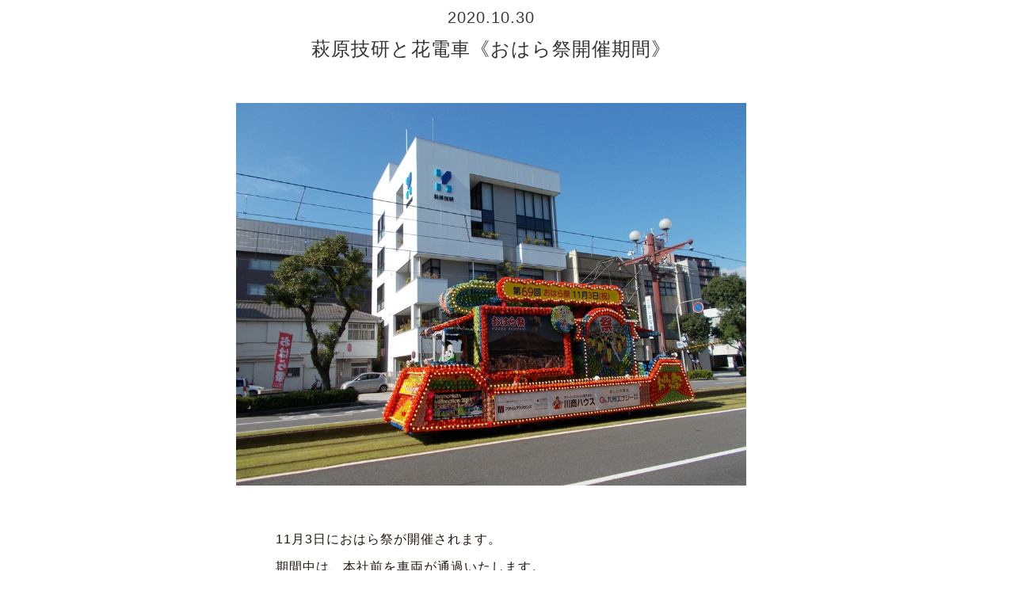

--- FILE ---
content_type: text/html; charset=UTF-8
request_url: https://hagiharagiken.co.jp/recruitweb/gallery/%E8%90%A9%E5%8E%9F%E6%8A%80%E7%A0%94%E3%81%A8%E8%8A%B1%E9%9B%BB%E8%BB%8A%E3%80%8A%E3%81%8A%E3%81%AF%E3%82%89%E7%A5%AD%E9%96%8B%E5%82%AC%E6%9C%9F%E9%96%93%E3%80%8B/
body_size: 4474
content:
<!doctype html>
<html lang="ja">
<head>
	<meta charset="UTF-8">
	<meta name="robots" content="noindex,nofollow" >
	<meta name="viewport" content="width=device-width, initial-scale=1">
	<link rel="profile" href="http://gmpg.org/xfn/11">
	<title>萩原技研と花電車《おはら祭開催期間》 &#8211; 株式会社萩原技研 新卒採用情報</title>
<link rel='dns-prefetch' href='//s.w.org' />
<link rel="alternate" type="application/rss+xml" title="株式会社萩原技研 新卒採用情報 &raquo; フィード" href="https://hagiharagiken.co.jp/recruitweb/feed/" />
<link rel="alternate" type="application/rss+xml" title="株式会社萩原技研 新卒採用情報 &raquo; コメントフィード" href="https://hagiharagiken.co.jp/recruitweb/comments/feed/" />
<link rel='stylesheet' id='outputCss-css'  href='https://hagiharagiken.co.jp/recruitweb/engine/wp-content/themes/hg-recruit2/css/ouput.css?ver=1.0' type='text/css' media='all' />
<link rel='stylesheet' id='wp-pagenavi-css'  href='https://hagiharagiken.co.jp/recruitweb/engine/wp-content/plugins/wp-pagenavi/pagenavi-css.css?ver=2.70' type='text/css' media='all' />
<link rel='stylesheet' id='hg-recruit-style-css'  href='https://hagiharagiken.co.jp/recruitweb/engine/wp-content/themes/hg-recruit2/style.css?ver=4.9.4' type='text/css' media='all' />
<link rel='https://api.w.org/' href='https://hagiharagiken.co.jp/recruitweb/wp-json/' />
<link rel="EditURI" type="application/rsd+xml" title="RSD" href="https://hagiharagiken.co.jp/recruitweb/engine/xmlrpc.php?rsd" />
<link rel='prev' title='幸福の木' href='https://hagiharagiken.co.jp/recruitweb/gallery/20200304-2/' />
<link rel='next' title='「ユースエール認定企業」' href='https://hagiharagiken.co.jp/recruitweb/gallery/20230701-1/' />
<link rel="canonical" href="https://hagiharagiken.co.jp/recruitweb/gallery/%e8%90%a9%e5%8e%9f%e6%8a%80%e7%a0%94%e3%81%a8%e8%8a%b1%e9%9b%bb%e8%bb%8a%e3%80%8a%e3%81%8a%e3%81%af%e3%82%89%e7%a5%ad%e9%96%8b%e5%82%ac%e6%9c%9f%e9%96%93%e3%80%8b/" />
<link rel='shortlink' href='https://hagiharagiken.co.jp/recruitweb/?p=204' />
<link rel="alternate" type="application/json+oembed" href="https://hagiharagiken.co.jp/recruitweb/wp-json/oembed/1.0/embed?url=https%3A%2F%2Fhagiharagiken.co.jp%2Frecruitweb%2Fgallery%2F%25e8%2590%25a9%25e5%258e%259f%25e6%258a%2580%25e7%25a0%2594%25e3%2581%25a8%25e8%258a%25b1%25e9%259b%25bb%25e8%25bb%258a%25e3%2580%258a%25e3%2581%258a%25e3%2581%25af%25e3%2582%2589%25e7%25a5%25ad%25e9%2596%258b%25e5%2582%25ac%25e6%259c%259f%25e9%2596%2593%25e3%2580%258b%2F" />
<link rel="alternate" type="text/xml+oembed" href="https://hagiharagiken.co.jp/recruitweb/wp-json/oembed/1.0/embed?url=https%3A%2F%2Fhagiharagiken.co.jp%2Frecruitweb%2Fgallery%2F%25e8%2590%25a9%25e5%258e%259f%25e6%258a%2580%25e7%25a0%2594%25e3%2581%25a8%25e8%258a%25b1%25e9%259b%25bb%25e8%25bb%258a%25e3%2580%258a%25e3%2581%258a%25e3%2581%25af%25e3%2582%2589%25e7%25a5%25ad%25e9%2596%258b%25e5%2582%25ac%25e6%259c%259f%25e9%2596%2593%25e3%2580%258b%2F&#038;format=xml" />
		<style type="text/css">.recentcomments a{display:inline !important;padding:0 !important;margin:0 !important;}</style>
		</head>

<body class="gallery-template-default single single-gallery postid-204">

</header>

<div id="content" class="site-content">

	<div class="gallery-modal">
		<span class="date">2020.10.30</span>
		<h1>萩原技研と花電車《おはら祭開催期間》</h1>
		<figure>
			<img width="1000" height="750" src="https://hagiharagiken.co.jp/recruitweb/engine/wp-content/uploads/2024/03/c11b636b6645113d7eff31d4485615f0.jpg" class="attachment-original size-original" alt="" />		</figure>
		<div class="read">
			11月3日におはら祭が開催されます。<br />
期間中は、本社前を車両が通過いたします。		</div>
	</div>

</div><!-- #content -->


<script type='text/javascript' src='https://hagiharagiken.co.jp/recruitweb/engine/wp-content/themes/hg-recruit2/js/navigation.js?ver=20151215'></script>
<script type='text/javascript' src='https://hagiharagiken.co.jp/recruitweb/engine/wp-content/themes/hg-recruit2/js/skip-link-focus-fix.js?ver=20151215'></script>
<script type='text/javascript' src='https://hagiharagiken.co.jp/recruitweb/engine/wp-includes/js/wp-embed.min.js?ver=4.9.4'></script>

</body>
</html>


--- FILE ---
content_type: text/css
request_url: https://hagiharagiken.co.jp/recruitweb/engine/wp-content/themes/hg-recruit2/css/ouput.css?ver=1.0
body_size: 107654
content:
@charset "UTF-8";
@import url("https://fonts.googleapis.com/css?family=Lato:400,900");
/* ===============================\
Color
=============================== */
/* ===============================\
mixin
=============================== */
@import url("https://fonts.googleapis.com/css?family=Lato:400,900");
body,
html {
  height: 100%;
}

address,
body,
dd,
dl,
dt,
figure,
form,
h1,
h2,
h3,
h4,
h5,
h6,
img,
li,
ol,
p,
table,
td,
th,
ul {
  margin: 0;
  padding: 0;
  border: none;
  list-style-type: none;
  font-style: normal;
  font-weight: normal;
  color: #333333;
  letter-spacing: 1px;
}

/* Hides from IE Mac */
* html {
  height: 1%;
}

/* End Hack */
/*common*/
a {
  text-decoration: none;
  color: #000;
}

a,
article,
aside,
button,
dd,
div,
dl,
dt,
footer,
form,
h1,
h2,
h3,
h4,
h5,
h6,
header,
hgroup,
img,
input,
li,
nav,
ol,
p,
section,
span,
table,
td,
textarea,
th,
tr,
ul {
  -webkit-box-sizing: border-box;
  -moz-box-sizing: border-box;
  -o-box-sizing: border-box;
  -ms-box-sizing: border-box;
  box-sizing: border-box;
}

img {
  height: auto;
  vertical-align: top;
}

p img {
  vertical-align: bottom;
}

.container {
  padding-right: 15px;
  padding-left: 15px;
  margin-right: auto;
  margin-left: auto;
  width: 1040px;
}
@media (max-width: 480px) {
  .container {
    width: 100% !important;
  }
}

* {
  box-sizing: border-box;
}

*:after,
*:before {
  box-sizing: border-box;
}

.cf:after,
.cf:before,
.container-fluid:after,
.container-fluid:before,
.container:after,
.container:before,
.row:after,
.row:before {
  display: table;
  content: " ";
}

.cf:after {
  clear: both;
}

.cf {
  zoom: 1;
}

.row {
  margin-right: -15px;
  margin-left: -15px;
}
.row::before, .row::after {
  display: table;
  content: " ";
}
.row::after {
  clear: both;
}

.col-1,
.col-10,
.col-11,
.col-12,
.col-2,
.col-3,
.col-4,
.col-5,
.col-6,
.col-7,
.col-8,
.col-9 {
  position: relative;
  min-height: 1px;
  padding-right: 15px;
  padding-left: 15px;
}

.col-1,
.col-10,
.col-11,
.col-12,
.col-2,
.col-3,
.col-4,
.col-5,
.col-6,
.col-7,
.col-8,
.col-9 {
  float: left;
}

.col-12 {
  width: 100%;
}

.col-11 {
  width: 91.66666667%;
}

.col-10 {
  width: 83.33333333%;
}

.col-9 {
  width: 75%;
}

.col-8 {
  width: 66.66666667%;
}

.col-7 {
  width: 58.33333333%;
}

.col-6 {
  width: 50%;
}

.col-5 {
  width: 41.66666667%;
}

.col-4 {
  width: 33.33333333%;
}

.col-3 {
  width: 25%;
}

.col-2 {
  width: 16.66666667%;
}

.col-1 {
  width: 8.33333333%;
}

.img-responsive {
  width: 100%;
  height: auto;
}

.en {
  font-family: "Lato", sans-serif;
}

.btn-more a {
  color: #fff;
  font-size: 2.4rem;
  display: inline-block;
  position: relative;
}
.btn-more a::after {
  position: absolute;
  z-index: 1;
  content: "";
  left: 5px;
  top: 5px;
  display: block;
  width: 420px;
  height: 76px;
  background: url(../img/common/bg_slash_grey.png);
  transition: all 0.2s ease-out;
}
@media (max-width: 480px) {
  .btn-more a::after {
    width: 162px;
    height: 33px;
    left: 3px;
    top: 3px;
  }
}
.btn-more a span {
  position: absolute;
  display: flex;
  width: 420px;
  height: 76px;
  background: #858585;
  color: #fff;
  align-items: center;
  padding-left: 2rem;
  font-size: 2.4rem;
  line-height: 1em;
  z-index: 2;
  transition: all 0.2s ease-out;
  left: 0;
  top: 0;
}
@media (max-width: 480px) {
  .btn-more a span {
    font-size: 1.5rem;
    width: 162px;
    height: 33px;
    font-weight: normal;
  }
}
.btn-more a span::after {
  margin-left: auto;
  margin-right: 2rem;
  content: "";
  width: 11px;
  height: 11px;
  display: block;
  border-top: 2px solid #fff;
  border-right: 2px solid #fff;
  transform: rotate(45deg);
}
@media (max-width: 480px) {
  .btn-more a span::after {
    margin-right: 1rem;
    width: 6px;
    height: 6px;
    border-top: 1px solid #fff;
    border-right: 1px solid #fff;
  }
}
.btn-more a:hover {
  opacity: 1;
}
.btn-more a:hover::after {
  left: 10px;
  top: 10px;
}
.btn-more a:hover span {
  left: -5px;
  top: -5px;
  position: absolute;
}
@media (max-width: 480px) {
  .btn-more a:hover::after {
    left: 3px;
    top: 3px;
  }
  .btn-more a:hover span {
    left: 0;
    top: 0;
  }
}

.btn-more__orange a::after {
  background: url(../img/common/bg_slash_orange.png);
}
.btn-more__orange a span {
  background: #ff9900;
}

.btn-more__red a::after {
  background: url(../img/common/bg_slash_red.png);
}
.btn-more__red a span {
  background: #ff0000;
}

.btn-more__green a::after {
  background: url(../img/common/bg_slash_green.png);
}
.btn-more__green a span {
  background: #00bb00;
}

.btn-more__blue a::after {
  background: url(../img/common/bg_slash_blue.png);
}
.btn-more__blue a span {
  background: #00baff;
}

.btn-more__light-blue a::after {
  background: url(../img/common/bg_slash_blue.png);
}
.btn-more__light-blue a span {
  background: #00bbcd;
}

.btn-more__purple a::after {
  background: url(../img/common/bg_slash_purple.png);
}
.btn-more__purple a span {
  background: #6247ff;
}

.btn-more__yellow a::after {
  background: url(../img/common/bg_slash_yellow.png);
}
.btn-more__yellow a span {
  background: #ffd900;
}

.btn-more__gray a::after {
  background: url(../img/common/bg_slash_grey.png);
}
.btn-more__gray a span {
  background: #858585;
}

.no-scroll {
  overflow-y: hidden;
}

.hide {
  opacity: 1;
  visibility: visible;
  overflow: hidden;
  display: block;
}
@media (max-width: 480px) {
  .hide {
    opacity: 0;
    visibility: hidden;
    overflow: hidden;
    display: none !important;
  }
}

.btn-scrolltop {
  position: fixed;
  right: 30px;
  bottom: 30px;
  z-index: 490;
}
@media (max-width: 480px) {
  .btn-scrolltop {
    right: 15px;
    bottom: 15px;
  }
}
.btn-scrolltop a {
  display: block;
  display: block;
  width: 71px;
  height: 0;
  padding-top: 71px;
  overflow: hidden;
  background-size: 71px 71px;
  background-position: 0 0;
  background-repeat: no-repeat;
  font-size: 0;
  background-image: url(../img/common/pagetop.png);
}
.btn-scrolltop a:hover {
  opacity: 1;
  background-image: url(../img/common/pagetop_on.png);
}
@media (max-width: 480px) {
  .btn-scrolltop a {
    display: block;
    width: 50px;
    height: 0;
    padding-top: 50px;
    overflow: hidden;
    background-size: 50px 50px;
    background-position: 0 0;
    background-repeat: no-repeat;
    font-size: 0;
  }
}

.post-type-archive-gallery .wp-pagenavi {
  padding-bottom: 10rem;
  display: flex;
  justify-content: left;
  flex-wrap: wrap;
}
@media (max-width: 480px) {
  .post-type-archive-gallery .wp-pagenavi {
    padding-bottom: 3rem;
  }
}
.post-type-archive-gallery .wp-pagenavi a,
.post-type-archive-gallery .wp-pagenavi span {
  font-size: 2rem;
  line-height: 55px;
  text-decoration: none;
  width: 66px;
  height: 66px;
  display: flex;
  justify-content: center;
  vertical-align: top;
  background: url(../img/common/bg_slash_yellow.png);
  color: #000;
  margin-right: 6px;
  font-family: "Lato", sans-serif;
  font-weight: bold;
  border: none;
}
@media (max-width: 480px) {
  .post-type-archive-gallery .wp-pagenavi a,
  .post-type-archive-gallery .wp-pagenavi span {
    line-height: 28px;
    height: 33px;
    width: 20%;
  }
}
.post-type-archive-gallery .wp-pagenavi span.current {
  background-color: #ffd900;
  color: #000;
}
.post-type-archive-gallery .wp-pagenavi a {
  transition: all 0.2s ease-in-out;
}
.post-type-archive-gallery .wp-pagenavi a:hover {
  background-color: #ffd900;
  color: #000;
}
.post-type-archive-gallery .wp-pagenavi .previouspostslink,
.post-type-archive-gallery .wp-pagenavi .nextpostslink {
  position: relative;
  display: flex;
  align-items: center;
  justify-content: center;
  font-size: 0;
}
.post-type-archive-gallery .wp-pagenavi .previouspostslink::before,
.post-type-archive-gallery .wp-pagenavi .nextpostslink::before {
  content: "";
  width: 11px;
  height: 11px;
  display: block;
  border-top: 2px solid #000;
  border-right: 2px solid #000;
}
.post-type-archive-gallery .wp-pagenavi .previouspostslink::before {
  transform: rotate(-135deg);
}
.post-type-archive-gallery .wp-pagenavi .nextpostslink::before {
  transform: rotate(45deg);
}

.monthly-title {
  display: flex;
  align-items: center;
}
.monthly-title h2 {
  font-weight: bold;
  font-size: 2rem;
  background-color: #ffd900;
  padding: 0.5em 1em;
}
@media (max-width: 480px) {
  .monthly-title h2 {
    width: 100%;
  }
}

/* ===============================\
Color
=============================== */
/* ===============================\
mixin
=============================== */
html {
  font-size: 62.5%;
}
@media (max-width: 480px) {
  html {
    font-size: 48.75%;
  }
}

body,
html {
  height: 100%;
  margin: 0;
  padding: 0;
  -webkit-text-size-adjust: 100%;
}

body {
  line-height: 2.2;
  font-family: "Yu Gothic", sans-serif;
  color: #231815;
  background: url(../img/common/bg_body.png);
  background-attachment: fixed;
  -webkit-touch-callout: none;
  -webkit-user-select: none;
  font-size: 1.6rem;
}
@media (max-width: 480px) {
  body {
    background-size: 111px 148px;
  }
}

@media all and (-ms-high-contrast: none) {
  body {
    font-family: "メイリオ", Meiryo, "游ゴシック", YuGothic, "ヒラギノ角ゴ Pro W3", "Hiragino Kaku Gothic Pro", "ＭＳ Ｐゴシック", "MS PGothic", sans-serif;
  }
}
.site {
  min-width: 1010px;
  overflow-x: hidden;
}
@media (max-width: 480px) {
  .site {
    min-width: 100%;
  }
}

a {
  color: #231815;
  text-decoration: none;
}
a:hover {
  opacity: 0.5;
  transition: 0.7s ease-in-out;
}

.site-header {
  padding-top: 2.5em;
  padding-bottom: 2.5em;
  width: 1100px;
  margin-left: auto;
  margin-right: auto;
  display: flex;
  justify-content: space-between;
  align-items: center;
  position: relative;
  z-index: 500;
}
@media (max-width: 480px) {
  .site-header {
    flex-direction: column;
    padding: 0;
  }
}

@media (max-width: 480px) {
  .site-branding {
    margin-right: auto;
    padding-left: 12px;
    padding-top: 12px;
  }
}

h1.site-title a {
  display: block;
  height: 0;
  overflow: hidden;
  text-indent: 100%;
  padding-top: 73px;
  display: block;
  width: 273px;
  padding-top: 74px;
  background: url(../img/common/logo.svg) no-repeat 0 0;
  background-size: 273px 74px;
}
@media (max-width: 480px) {
  h1.site-title a {
    width: 254px;
    padding-top: 35px;
    background: url(../img/common/logo_sp.svg) no-repeat 0 0;
    background-size: 254px 35px;
  }
}
@media (max-width: 320px) {
  h1.site-title a {
    display: block;
    width: 220px;
    height: 0;
    padding-top: 30px;
    overflow: hidden;
    background-size: 220px 30px;
    background-position: 0 0;
    background-repeat: no-repeat;
    font-size: 0;
  }
}
@media (max-width: 320px) {
  h1.site-title {
    margin-top: 1rem;
  }
}

.main-navigation {
  padding-left: 4.5rem;
  display: flex;
}
@media (max-width: 480px) {
  .main-navigation {
    padding-left: 4vw;
    padding-right: 4vw;
    flex-direction: column;
    background: rgba(133, 133, 133, 0.8);
    height: 100%;
    height: 100vh;
    transition: 0.3s ease-in-out;
    position: fixed;
    top: 0;
    left: 0;
    padding-top: 80px;
  }
}
.main-navigation ul.nav-header {
  display: flex;
  flex-wrap: wrap;
  justify-content: space-between;
  gap: 6px 0px;
}
@media (max-width: 480px) {
  .main-navigation ul.nav-header {
    margin-bottom: 7vw;
  }
}
.main-navigation ul.nav-header li {
  list-style-type: none;
  width: 33.3%;
  display: flex;
  align-items: center;
  height: 28px;
}
@media (max-width: 480px) {
  .main-navigation ul.nav-header li {
    width: 49%;
    height: auto;
  }
}
.main-navigation ul.nav-header li a {
  line-height: 1em;
  display: flex;
  align-items: center;
  font-size: 1.4rem;
  font-weight: bold;
}
.main-navigation ul.nav-header li a::before {
  content: "";
  display: inline-block;
  width: 12px;
  height: 14px;
  margin-right: 0.5rem;
}
@media (max-width: 480px) {
  .main-navigation ul.nav-header li a {
    background: #fff;
    margin-bottom: 1vw;
    padding: 15px;
    font-size: 1.5rem;
    width: 100%;
    height: 16vw;
  }
}

.icon_home a::before {
  background: url(../img/common/nav_01.svg) no-repeat 0 0;
}

.icon_work a::before {
  background: url(../img/common/nav_02.svg) no-repeat 0 0;
}

.icon_office a::before {
  background: url(../img/common/nav_03.svg) no-repeat 0 0;
}

.icon_interview {
  letter-spacing: -0.5px;
}
.icon_interview a::before {
  background: url(../img/common/nav_04.svg) no-repeat 0 0;
}

.icon_faq a::before {
  background: url(../img/common/nav_05.svg) no-repeat 0 0;
}

.icon_gallery {
  letter-spacing: -0.5px;
}
.icon_gallery a::before {
  background: url(../img/common/nav_06.svg) no-repeat 0 0;
}

.menu-toggle {
  display: none;
  border: none;
  width: 60px;
  height: 0;
  padding-top: 60px;
  background: url(../img/common/menu_btn.svg) no-repeat 0 0;
  background-size: cover;
  position: fixed;
  right: 0;
  top: 0;
  z-index: 10;
}
.menu-toggle.active {
  background: url(../img/common/menu_btn_close.svg) no-repeat 0 0;
}
@media (max-width: 480px) {
  .menu-toggle {
    display: block;
    height: 0;
    overflow: hidden;
    text-indent: 100%;
    display: block;
  }
}

ul.bnr-header {
  display: flex;
  margin-left: auto;
  gap: 0 10px;
}
@media (max-width: 480px) {
  ul.bnr-header {
    margin-left: auto;
    margin-right: auto;
    flex-direction: column;
  }
}
@media (max-width: 480px) {
  ul.bnr-header li + li {
    margin-top: 6vw;
  }
}
ul.bnr-header li a {
  width: 160px;
  height: 55px;
  background-color: #fff;
  border: 2px solid #000;
  display: flex;
  align-items: center;
  justify-content: center;
  flex-direction: column;
  font-size: 1rem;
  line-height: 1;
  font-weight: bold;
}
@media (max-width: 480px) {
  ul.bnr-header li a {
    width: 56vw;
    height: 16vw;
    font-size: 1.3rem;
  }
}
ul.bnr-header li a img {
  width: 130px;
}
@media (max-width: 480px) {
  ul.bnr-header li a img {
    width: 80%;
  }
}
ul.bnr-header li a span {
  display: flex;
  align-items: center;
  margin-top: 0.75em;
}
ul.bnr-header li a span::after {
  content: "";
  width: 5px;
  height: 5px;
  border: 1px solid #000;
  border-top: none;
  border-left: none;
  transform: rotate(-45deg);
  display: inline-block;
  margin-left: 0.25em;
}
ul.bnr-header li.btn-mynavi__header a {
  border-color: #00aaeb;
}
ul.bnr-header li.btn-rikunavi__header a {
  border-color: #0068b7;
}

.site-footer {
  padding-top: 3rem;
  padding-bottom: 6rem;
  background: #e1e1e1 url(../img/common/bg_footer.svg);
  background-size: 28px 37px;
  position: relative;
  margin-top: 15px;
}
.site-footer::before {
  content: "";
  display: block;
  height: 15px;
  width: 100%;
  background: #e1e1e1;
  position: absolute;
  top: -15px;
  left: 0;
}
@media (max-width: 480px) {
  .site-footer {
    margin-top: 35px;
    padding-top: 0;
    padding-bottom: 1rem;
  }
  .site-footer::before {
    display: none;
  }
}

.site-footer__cv {
  margin-bottom: 4rem;
  position: relative;
  top: 0;
  transition: all 0.6s ease;
}
@media (max-width: 480px) {
  .site-footer__cv {
    margin-left: -15px;
    margin-right: -15px;
    margin-bottom: 2.5rem;
  }
}
.site-footer__cv a {
  display: block;
  height: 0;
  overflow: hidden;
  text-indent: 100%;
  background-color: #fff;
  background-size: 90%;
  height: 110px;
  border: 6px solid #00baff;
  z-index: 2;
  position: relative;
  display: flex;
  justify-content: space-between;
  align-items: center;
  padding-left: 2rem;
  padding-right: 2rem;
}
.site-footer__cv a:hover {
  opacity: 1;
}
@media (max-width: 480px) {
  .site-footer__cv a {
    border-width: 2px;
    justify-content: space-between;
    align-items: center;
    flex-direction: column;
    padding: 1em;
    height: auto;
  }
}
.site-footer__cv a .title {
  display: block;
  width: 634px;
  height: 0;
  padding-top: 33px;
  overflow: hidden;
  background-size: 634px 33px;
  background-position: 0 0;
  background-repeat: no-repeat;
  font-size: 0;
}
@media (max-width: 480px) {
  .site-footer__cv a .title {
    display: block;
    width: 275px;
    height: 0;
    padding-top: 14px;
    overflow: hidden;
    background-size: 275px 14px;
    background-position: 0 0;
    background-repeat: no-repeat;
    font-size: 0;
    margin-bottom: 1rem;
  }
}
.site-footer__cv a .logo {
  display: block;
  width: 300px;
  height: 0;
  padding-top: 40px;
  overflow: hidden;
  background-size: contain;
  background-position: center;
  background-repeat: no-repeat;
  font-size: 0;
}
@media (max-width: 480px) {
  .site-footer__cv a .logo {
    display: block;
    width: 80%;
    height: 0;
    padding-top: 8vw;
    overflow: hidden;
    background-size: contain;
    background-position: center;
    background-repeat: no-repeat;
    font-size: 0;
  }
}
.site-footer__cv::before {
  content: "";
  border: 0;
  transition: all 0.6s ease;
  position: absolute;
  bottom: 0;
  left: 0;
  width: 100%;
  height: 0;
  border: solid 0 transparent;
  border-top-color: #00baff;
}
.site-footer__cv.active {
  top: -44px;
  transform: scale(1.1);
  opacity: 1;
}
.site-footer__cv.active::before {
  width: 50%;
  content: "";
  position: absolute;
  bottom: -64px;
  left: 0;
  width: 100%;
  height: 0;
  border: solid 32px transparent;
  border-top-color: #0098d0;
}
@media (max-width: 480px) {
  .site-footer__cv.active {
    top: 0;
    transform: scale(1);
  }
  .site-footer__cv.active::before {
    display: none;
  }
}
.site-footer__cv:hover {
  top: 0;
  transform: scale(1);
}
.site-footer__cv:hover::before {
  bottom: 0;
  width: 100%;
  border: solid 0 transparent;
  border-top-color: #00baff;
}
.site-footer__cv:hover a {
  background-color: #8ddaf6;
}

.site-footer__info {
  display: flex;
  justify-content: space-between;
  font-weight: bold;
}
@media (max-width: 480px) {
  .site-footer__info {
    flex-direction: column;
  }
}
.site-footer__info .detail {
  width: 430px;
  display: flex;
  flex-direction: column;
}
@media (max-width: 480px) {
  .site-footer__info .detail {
    width: 100%;
    padding-bottom: 60px;
  }
}
.site-footer__info .detail address {
  font-size: 1.8rem;
  font-weight: bold;
}
.site-footer__info .detail address p {
  line-height: 1;
}
@media (max-width: 480px) {
  .site-footer__info .detail address {
    font-size: 1.4rem;
    text-align: center;
  }
  .site-footer__info .detail address p {
    font-weight: bold;
  }
}
.site-footer__info .detail ul.tel {
  display: flex;
  justify-content: space-between;
  margin-bottom: 0.5rem;
}
@media (max-width: 480px) {
  .site-footer__info .detail ul.tel {
    justify-content: center;
    margin-bottom: 0.5em;
  }
}
@media (max-width: 374px) {
  .site-footer__info .detail ul.tel {
    flex-direction: column;
  }
}
.site-footer__info .detail ul.tel li {
  display: inline-block;
  font-size: 2.4rem;
  letter-spacing: 0;
}
@media (max-width: 480px) {
  .site-footer__info .detail ul.tel li {
    font-size: 2rem;
    margin: 0 0.5em;
  }
}
@media (max-width: 374px) {
  .site-footer__info .detail ul.tel li {
    font-size: 2.4rem;
    line-height: 1.5em;
    margin: 0 0.1em;
    display: block;
  }
}
.site-footer__info .detail .mail {
  display: flex;
  align-items: center;
  font-size: 2.6rem;
  color: #383838;
  margin-bottom: 3rem;
  line-height: 1rem;
  font-weight: normal;
}
.site-footer__info .detail .mail a {
  margin-left: 0.4em;
  letter-spacing: 0.055em;
}
.site-footer__info .detail .mail::before {
  content: "";
  display: block;
  width: 35px;
  height: 0;
  padding-top: 24px;
  overflow: hidden;
  background-size: 35px 24px;
  background-position: 0 0;
  background-repeat: no-repeat;
  font-size: 0;
  margin-right: 5px;
  display: inline-block;
  background-image: url(../img/common/icon_mail.svg);
}
@media (max-width: 480px) {
  .site-footer__info .detail .mail::before {
    display: block;
    width: 24px;
    height: 0;
    padding-top: 16px;
    overflow: hidden;
    background-size: 24px 16px;
    background-position: 0 0;
    background-repeat: no-repeat;
    font-size: 0;
  }
}
@media (max-width: 480px) {
  .site-footer__info .detail .mail {
    justify-content: center;
    font-size: 2.2rem;
  }
}
.site-footer__info .map,
.site-footer__info #map_canvas {
  width: 530px;
  height: 386px;
}
@media (max-width: 480px) {
  .site-footer__info .map,
  .site-footer__info #map_canvas {
    width: 100%;
    height: 155px;
    margin-bottom: 5px;
  }
}

h1.site-footer__info__logo {
  margin-bottom: 4.3rem;
}
@media (max-width: 480px) {
  h1.site-footer__info__logo {
    margin-bottom: 2rem;
  }
}
h1.site-footer__info__logo a {
  display: block;
  height: 0;
  overflow: hidden;
  text-indent: 100%;
  padding-top: 80px;
  width: 416px;
  background: url(../img/common/logo.svg) no-repeat 0 0;
  background-size: 416px 112px;
}
@media (max-width: 480px) {
  h1.site-footer__info__logo a {
    width: 100%;
    display: block;
    width: 208px;
    height: 0;
    padding-top: 56px;
    overflow: hidden;
    background-size: 208px 56px;
    background-position: 0 0;
    background-repeat: no-repeat;
    font-size: 0;
    padding-top: 45px;
    margin-left: auto;
    margin-right: auto;
  }
}

.btn-corporate a {
  position: relative;
  display: flex;
  align-items: center;
}
@media (max-width: 480px) {
  .btn-corporate a {
    width: 210px;
  }
}
.btn-corporate a::after {
  position: absolute;
  z-index: 1;
  content: "";
  left: 5px;
  top: 5px;
  display: block;
  width: 420px;
  height: 76px;
  background: url(../img/common/bg_slash_grey.png);
  transition: all 0.2s ease-out;
}
.btn-corporate a span {
  position: absolute;
  display: flex;
  width: 420px;
  height: 76px;
  background: #858585;
  color: #fff;
  align-items: center;
  justify-content: left;
  padding-left: 2rem;
  font-size: 1.8rem;
  line-height: 1em;
  z-index: 2;
  transition: all 0.2s ease-out;
  left: 0;
  top: 0;
  text-indent: 10px;
  letter-spacing: 0.15em;
}
.btn-corporate a span::after {
  margin-left: auto;
  margin-right: 2rem;
  content: "";
  width: 11px;
  height: 11px;
  display: block;
  border-top: 2px solid #fff;
  border-right: 2px solid #fff;
  transform: rotate(45deg);
}
@media (max-width: 480px) {
  .btn-corporate a span::after {
    width: 6px;
    height: 6px;
    border-top: 1px solid #fff;
    border-right: 1px solid #fff;
  }
}
@media (max-width: 480px) {
  .btn-corporate a {
    left: 50%;
    margin-left: -105px;
  }
  .btn-corporate a::after,
  .btn-corporate a span {
    width: 56vw;
    height: 38px;
  }
  .btn-corporate a::after {
    left: 3px;
    top: 3px;
  }
  .btn-corporate a span {
    font-size: 1.3rem;
    padding-left: 1vw;
  }
}
.btn-corporate a:hover::after {
  left: 8px;
  top: 8px;
}
.btn-corporate a:hover span {
  left: -3px;
  top: -3px;
  position: absolute;
}

.site-info {
  font-size: 1.8rem;
  margin-top: auto;
  font-weight: normal;
  line-height: 1;
}
@media (max-width: 480px) {
  .site-info {
    display: none;
  }
}

.site-info.sp {
  display: none;
}
@media (max-width: 480px) {
  .site-info.sp {
    display: block;
    text-align: center;
    font-size: 1.5rem;
  }
}

.home-jumbotron {
  position: relative;
  padding-top: 85px;
}
@media (max-width: 480px) {
  .home-jumbotron {
    padding-top: 0;
  }
}
.home-jumbotron h1 {
  display: block;
  height: 0;
  overflow: hidden;
  text-indent: 100%;
  width: 651px;
  padding-top: 99px;
  background: url(../img/home/home_main_catch.svg) no-repeat 0 0;
  background-size: 651px 99px;
  position: absolute;
  left: 5%;
  top: 5%;
  z-index: 100;
  visibility: hidden;
  opacity: 0;
  transition: 0.4s ease-in-out;
}
@media (max-width: 480px) {
  .home-jumbotron h1 {
    width: 230px;
    padding-top: 33px;
    background-size: 230px 33px;
    left: 10px;
    top: 33px;
  }
}
.home-jumbotron h1.visible {
  visibility: visible;
  opacity: 1;
}

#home-slider {
  transform: rotate(-10deg) skewX(-10deg);
  width: 100%;
  margin-left: auto;
  margin-right: auto;
  visibility: hidden;
  opacity: 0;
  transition: 0.4s ease-in-out;
}
@media (max-width: 480px) {
  #home-slider {
    padding-top: 52px;
  }
}
#home-slider .slick-slide {
  width: 100%;
}
#home-slider .slick-list {
  margin-left: -15px;
  margin-right: -15px;
}
#home-slider .slick-track {
  height: 525px;
}
@media (max-width: 480px) {
  #home-slider .slick-track {
    height: 178px;
  }
}
#home-slider.slick-initialized {
  visibility: visible;
  opacity: 1;
}

.home-slider__each {
  position: relative;
}

.home-slider__inner {
  position: relative;
  top: -50px;
  transform: rotate(10deg) skewX(10deg) scale(1.025);
  background: #f4f4f4;
  display: flex;
  align-items: center;
  justify-content: center;
  height: 600px;
  background-repeat: no-repeat;
  background-size: cover;
  background-position: center center;
}
@media (max-width: 480px) {
  .home-slider__inner {
    height: 200px;
    top: -10px;
  }
}
.home-slider__inner h2 {
  font-size: 50px;
  display: block;
}

.home-message {
  padding-top: 16rem;
  padding-bottom: 19rem;
}
@media (max-width: 480px) {
  .home-message {
    padding-top: 3rem;
    padding-bottom: 5rem;
  }
}
.home-message .container {
  display: flex;
  justify-content: space-between;
}
@media (max-width: 480px) {
  .home-message .container {
    flex-direction: column;
  }
}
.home-message .read {
  width: 380px;
  margin-right: auto;
}
@media (max-width: 480px) {
  .home-message .read {
    width: 100%;
    margin: 0 auto;
    padding-bottom: 30px;
  }
}
.home-message .read h2 {
  display: block;
  height: 0;
  overflow: hidden;
  text-indent: 100%;
  width: 477px;
  padding-top: 127px;
  background: url(../img/home/home_message_ttl.svg) no-repeat 0 0;
  background-size: 477px 127px;
  margin-left: -20px;
  margin-bottom: 38px;
  font-size: 0;
}
@media (max-width: 480px) {
  .home-message .read h2 {
    width: 100%;
    width: 273px;
    padding-top: 73px;
    background-size: 273px 73px;
    padding-bottom: 23px;
    margin-left: 0;
    margin-bottom: 0;
  }
}
.home-message .read p {
  font-size: 1.8rem;
}
@media (max-width: 480px) {
  .home-message .read p {
    font-size: 1.6rem;
  }
}
.home-message figure {
  width: 580px;
  margin-left: auto;
  display: flex;
  flex-direction: column;
  margin-top: -38px;
}
@media (max-width: 480px) {
  .home-message figure {
    width: 100%;
    position: relative;
    margin-top: 0;
  }
}
.home-message figure img {
  width: 100%;
}
.home-message figure .btn-more {
  margin-top: -40px;
  margin-left: 120px;
}
.home-message figure .btn-more a span, .home-message figure .btn-more a::after {
  width: 325px;
  height: 66px;
}
@media (max-width: 480px) {
  .home-message figure .btn-more {
    position: absolute;
    left: 50%;
    margin-top: 0;
    margin-left: -107px;
    bottom: 14px;
    z-index: 100;
  }
  .home-message figure .btn-more a span, .home-message figure .btn-more a::after {
    width: 215px;
    height: 43px;
  }
}

.home-about {
  background: url(../img/home/home_about_bg.png) no-repeat center center;
  background-size: cover;
  padding-top: 11rem;
  padding-bottom: 10rem;
  min-height: 935px;
  display: flex;
  font-size: 1.8rem;
}
@media (max-width: 480px) {
  .home-about {
    background: url(../img/home/home_about_bg_sp.jpg) no-repeat center center;
    background-size: cover;
    position: relative;
    padding-top: 112px;
    align-items: flex-start;
  }
  .home-about::before, .home-about::after {
    position: absolute;
    content: "";
    display: block;
    width: 0;
    height: 0;
    border-style: solid;
    z-index: 1;
  }
  .home-about::before {
    border-width: 70px 100vw 0 0;
    border-color: #fff transparent transparent transparent;
    top: 0;
    left: 0;
  }
  .home-about::after {
    border-width: 0 0 70px 100vw;
    border-color: transparent transparent #fff transparent;
    bottom: 0;
    left: 0;
  }
}
.home-about h2 {
  display: block;
  height: 0;
  overflow: hidden;
  text-indent: 100%;
  margin-left: auto;
  margin-right: auto;
  width: 279px;
  padding-top: 110px;
  background: url(../img/home/home_about_ttl.svg) no-repeat 0 0;
  background-size: 279px 110px;
  margin-bottom: 55px;
}
@media (max-width: 480px) {
  .home-about h2 {
    display: block;
    width: 165px;
    height: 0;
    padding-top: 65px;
    overflow: hidden;
    background-size: 165px 65px;
    background-position: 0 0;
    background-repeat: no-repeat;
    font-size: 0;
    transform: translateX(-8px);
    margin-bottom: 27px;
  }
}
.home-about h3 {
  display: block;
  height: 0;
  overflow: hidden;
  text-indent: 100%;
  width: 805px;
  padding-top: 35px;
  background: url(../img/home/home_about_catch.svg) no-repeat 0 0;
  background-size: 805px 35px;
  margin-bottom: 25px;
}
@media (max-width: 480px) {
  .home-about h3 {
    display: block;
    width: 224px;
    height: 0;
    padding-top: 50px;
    overflow: hidden;
    background-size: 224px 50px;
    background-position: 0 0;
    background-repeat: no-repeat;
    font-size: 0;
    background: url(../img/home/home_about_catch_sp.svg) no-repeat 0 0;
    margin: 0 auto 20px;
  }
}
@media (max-width: 480px) {
  .home-about p {
    font-size: 1.6rem;
  }
}
.home-about .container {
  background-color: rgba(255, 255, 255, 0.8);
  display: flex;
  align-items: center;
  flex-direction: column;
  position: relative;
  width: 1010px;
}
.home-about .container .btn-more {
  position: absolute;
  bottom: 25px;
}
.home-about .container .btn-more a {
  margin-left: -210px;
}
@media (max-width: 480px) {
  .home-about .container .btn-more {
    bottom: 10px;
  }
  .home-about .container .btn-more a {
    margin-left: -107px;
  }
  .home-about .container .btn-more a span {
    width: 215px;
    height: 43px;
  }
  .home-about .container .btn-more a::after {
    width: 215px;
    height: 43px;
  }
}
@media (max-width: 480px) {
  .home-about .container {
    margin-left: 15px;
    margin-right: 15px;
    padding-top: 30px;
    padding-bottom: 30px;
  }
}

.home-about__detail {
  padding: 4rem 9rem 3rem;
  max-width: 1040px;
}
@media (max-width: 480px) {
  .home-about__detail {
    width: 100%;
    padding: 0 0 30px;
  }
}
.home-about__detail::before {
  position: absolute;
  right: 90px;
  top: 70px;
  content: "";
  width: 115px;
  height: 81px;
  display: block;
  background: url(../img/home/home_about_icon.svg) no-repeat 0 0;
  background-size: 115px 81px;
}
@media (max-width: 480px) {
  .home-about__detail::before {
    display: block;
    width: 66px;
    height: 0;
    padding-top: 46px;
    overflow: hidden;
    background-size: 66px 46px;
    background-position: 0 0;
    background-repeat: no-repeat;
    font-size: 0;
    right: 13px;
    top: 39px;
  }
}
@media (max-width: 374px) {
  .home-about__detail::before {
    display: none;
  }
}

.home-about__list {
  display: flex;
  justify-content: space-between;
  max-width: 1040px;
  padding: 0 9rem 8rem;
}
@media (max-width: 480px) {
  .home-about__list {
    width: 100%;
    flex-direction: column;
    padding: 0;
  }
}

.home-about__list__each {
  width: 32%;
}
@media (max-width: 480px) {
  .home-about__list__each {
    width: 100%;
    padding-bottom: 20px;
  }
}
.home-about__list__each h4 {
  font-size: 2.6rem;
  font-weight: bold;
  display: flex;
  align-items: center;
}
.home-about__list__each h4::before {
  content: "";
  width: 14px;
  height: 20px;
  display: inline-block;
  background: #ff0000;
  margin-right: 0.2em;
}
@media (max-width: 480px) {
  .home-about__list__each h4 {
    font-size: 1.8rem;
    line-height: 1.5;
  }
  .home-about__list__each h4::before {
    width: 10px;
    height: 13px;
  }
}
.home-about__list__each p {
  line-height: 1.8em;
}

.home-office {
  padding-top: 15rem;
  padding-bottom: 10rem;
}
@media (max-width: 480px) {
  .home-office {
    padding-top: 4rem;
    padding-bottom: 0;
    position: relative;
  }
  .home-office::before {
    content: "";
    display: block;
    width: 103px;
    height: 0;
    padding-top: 75px;
    overflow: hidden;
    background-size: 103px 75px;
    background-position: 0 0;
    background-repeat: no-repeat;
    font-size: 0;
    position: absolute;
    background: url(../img/home/home_office_icon.svg) no-repeat 0 0;
    top: 35px;
    right: 20px;
  }
}
.home-office h2 {
  display: block;
  height: 0;
  overflow: hidden;
  text-indent: 100%;
  width: 256px;
  padding-top: 112px;
  background: url(../img/home/home_office_ttl.svg) no-repeat 0 0;
  background-size: 256px 112px;
  margin-bottom: 80px;
  margin-left: -20px;
}
@media (max-width: 480px) {
  .home-office h2 {
    display: block;
    width: 152px;
    height: 0;
    padding-top: 67px;
    overflow: hidden;
    background-size: 152px 67px;
    background-position: 0 0;
    background-repeat: no-repeat;
    font-size: 0;
    margin-bottom: 30px;
    margin-left: 0;
  }
}
.home-office .inner {
  display: flex;
  justify-content: space-between;
  position: relative;
}
@media (max-width: 480px) {
  .home-office .inner {
    flex-direction: column;
  }
}
.home-office .inner:after {
  content: "";
  position: absolute;
  width: 219px;
  height: 154px;
  display: block;
  background: url(../img/home/home_office_icon.svg) no-repeat 0 0;
  background-size: cover;
  bottom: -40px;
  left: 50%;
  margin-left: -73px;
}
@media (max-width: 480px) {
  .home-office .inner:after {
    display: none;
  }
}

.home-office__each {
  width: 494px;
  height: 484px;
  font-size: 1.6rem;
  display: flex;
  flex-direction: column;
  align-items: center;
  position: relative;
  justify-content: center;
}
@media (max-width: 480px) {
  .home-office__each {
    flex-direction: column;
    width: 100%;
    height: 0;
    padding-top: 97%;
    display: block;
    position: relative;
    margin-bottom: 40px;
  }
}
.home-office__each .btn-more {
  position: absolute;
  bottom: 25px;
}
@media (max-width: 480px) {
  .home-office__each .btn-more {
    left: 50%;
    bottom: 10px;
  }
}
.home-office__each .btn-more a:after,
.home-office__each .btn-more a span {
  width: 200px;
  margin-left: -100px;
}
@media (max-width: 480px) {
  .home-office__each .btn-more a:after,
  .home-office__each .btn-more a span {
    width: 113px;
    height: 43px;
    margin-left: -56px;
  }
}
.home-office__each h3 {
  font-size: 3.6rem;
  text-align: center;
  font-weight: bold;
}
@media (max-width: 480px) {
  .home-office__each h3 {
    font-size: 2.2rem;
  }
}
@media (max-width: 480px) {
  .home-office__each p {
    font-size: 1.8rem;
    font-weight: bold;
  }
}
.home-office__each .read {
  width: 230px;
}
@media (max-width: 480px) {
  .home-office__each .read {
    width: 230px;
    top: 36%;
    position: absolute;
    left: 50%;
    margin-left: -115px;
  }
}
.home-office__each.left {
  background-size: 100%;
  background: url(../img/home/home_office_img1.png) no-repeat 0 0;
}
.home-office__each.right {
  margin-top: -170px;
  background-size: 100%;
  background: url(../img/home/home_office_img2.png) no-repeat 0 0;
}
@media (max-width: 480px) {
  .home-office__each.right {
    margin-top: 0;
  }
}
@media (max-width: 480px) {
  .home-office__each.left, .home-office__each.right {
    background-size: contain;
  }
}

.home-interview {
  padding-top: 6rem;
  padding-bottom: 6rem;
}
@media (max-width: 480px) {
  .home-interview {
    padding-top: 4rem;
  }
}
.home-interview h2 {
  display: block;
  height: 0;
  overflow: hidden;
  text-indent: 100%;
  width: 548px;
  padding-top: 114px;
  background: url(../img/home/home_iv_ttl.svg) no-repeat 0 0;
  background-size: 548px 114px;
  margin-left: -20px;
  margin-bottom: 50px;
}
@media (max-width: 480px) {
  .home-interview h2 {
    display: block;
    width: 345px;
    height: 0;
    padding-top: 65px;
    overflow: hidden;
    background-size: 345px 65px;
    background-position: 0 0;
    background-repeat: no-repeat;
    font-size: 0;
    background: url(../img/home/home_iv_ttl_sp.svg) no-repeat 0 0;
    margin-left: 0;
    margin-bottom: 0;
  }
}
.home-interview__title {
  display: flex;
  justify-content: space-between;
}
@media (max-width: 480px) {
  .home-interview__title {
    margin-bottom: 25px;
  }
}
.home-interview__title .btn-more__light-blue a span, .home-interview__title .btn-more__light-blue a:after {
  width: 160px;
  margin-left: -160px;
}
@media (max-width: 480px) {
  .home-interview__title .btn-more__light-blue {
    display: none;
  }
}

.home-interview .btn-more__light-blue.sp {
  display: none;
}
@media (max-width: 480px) {
  .home-interview .btn-more__light-blue.sp {
    display: block;
  }
  .home-interview .btn-more__light-blue.sp a {
    left: 50%;
    margin-left: -48px;
  }
  .home-interview .btn-more__light-blue.sp a span, .home-interview .btn-more__light-blue.sp a::after {
    width: 97px;
    height: 43px;
  }
}

.home-interview__list {
  display: flex;
  justify-content: space-between;
}

.home-interview__list__each {
  width: 322px;
  position: relative;
  padding-left: 10px;
  padding-right: 10px;
}
.home-interview__list__each a:hover img,
.home-interview__list__each a:hover .read {
  transition: opacity 0.3s ease-in-out;
  opacity: 0.8;
}
.home-interview__list__each a figure {
  position: relative;
}
.home-interview__list__each a figure::before {
  position: absolute;
  left: 0;
  top: 0;
  content: "";
  background: red;
  z-index: 1;
  width: 100%;
  height: 100%;
  display: block;
  background: url(../img/page/interview/frame.png) no-repeat center center;
  background-size: 100%;
}
.home-interview__list__each a figure img {
  width: 100%;
}
@media (max-width: 480px) {
  .home-interview__list__each {
    width: 50%;
    padding-left: 5px;
    padding-right: 5px;
  }
}
.home-interview__list__each .read {
  position: relative;
  margin-top: -2rem;
  padding: 0.5em 1em;
  background: rgba(0, 187, 205, 0.8);
  text-align: center;
  width: 74%;
  left: 50%;
  margin-left: -37%;
  z-index: 2;
}
@media (max-width: 480px) {
  .home-interview__list__each .read {
    padding: 1em;
    width: 90%;
    margin-left: -45%;
  }
}
.home-interview__list__each .read span,
.home-interview__list__each .read h3 {
  font-size: 1.8rem;
  color: #fff;
}
@media (max-width: 480px) {
  .home-interview__list__each .read span,
  .home-interview__list__each .read h3 {
    font-size: 1.5rem;
    line-height: 1.5em;
    font-weight: normal;
  }
}

.home-qa {
  padding-top: 9rem;
  padding-bottom: 6rem;
  position: relative;
}
@media (max-width: 480px) {
  .home-qa {
    padding-top: 0;
    padding-bottom: 0;
    margin-top: 3rem;
  }
}
.home-qa h2 {
  display: block;
  height: 0;
  overflow: hidden;
  text-indent: 100%;
  position: absolute;
  z-index: 2;
  left: 50%;
  top: 50%;
  margin-left: -79px;
  margin-top: -69px;
  width: 158px;
  padding-top: 138px;
  background: url(../img/home/home_faq_ttl.svg) no-repeat 0 0;
  background-size: 158px 138px;
}
@media (max-width: 480px) {
  .home-qa h2 {
    top: 0;
    margin-top: 24px;
    display: block;
    width: 90px;
    height: 0;
    padding-top: 79px;
    overflow: hidden;
    background-size: 90px 79px;
    background-position: 0 0;
    background-repeat: no-repeat;
    font-size: 0;
    margin-left: -45px;
  }
}

.home-qa__list {
  display: flex;
}
@media (max-width: 480px) {
  .home-qa__list {
    flex-direction: column;
    padding-left: 15px;
    padding-right: 15px;
  }
}

.home-qa__list__each {
  width: 100%;
  min-height: 365px;
  display: flex;
  flex-direction: column;
  align-items: center;
  justify-content: center;
  color: #fff;
  position: relative;
  z-index: 1;
}
@media (max-width: 480px) {
  .home-qa__list__each {
    min-height: auto;
    padding-top: 30px;
    padding-bottom: 45px;
    margin-bottom: 40px;
  }
}
.home-qa__list__each::before {
  content: "";
  width: 100%;
  height: 100%;
  position: absolute;
  left: 0;
  top: 0;
  background: url(../img/common/bg_slash_trans.png);
  z-index: 2;
}
.home-qa__list__each h3,
.home-qa__list__each p {
  color: #fff;
  position: relative;
  z-index: 3;
}
.home-qa__list__each h3 {
  font-size: 3.6rem;
  line-height: 1.5;
  text-align: center;
  margin-bottom: 2rem;
}
@media (max-width: 480px) {
  .home-qa__list__each h3 {
    font-size: 2.2rem;
  }
  .home-qa__list__each h3 br {
    display: none;
  }
}
.home-qa__list__each p {
  font-size: 1.6rem;
  width: 260px;
  margin: 0 auto;
}
@media (max-width: 480px) {
  .home-qa__list__each p {
    width: 80%;
  }
}
.home-qa__list__each .btn-more {
  position: absolute;
  bottom: 30px;
}
@media (max-width: 480px) {
  .home-qa__list__each .btn-more {
    bottom: 14px;
  }
}
.home-qa__list__each .btn-more a::after,
.home-qa__list__each .btn-more a span {
  width: 200px;
  margin-left: -100px;
}
@media (max-width: 480px) {
  .home-qa__list__each .btn-more a::after,
  .home-qa__list__each .btn-more a span {
    width: 113px;
    height: 43px;
    margin-left: -56px;
  }
}
.home-qa__list__each.left {
  background: url(../img/home/home_faq_bg1.jpg) no-repeat center center;
  background-size: cover;
}
@media (max-width: 480px) {
  .home-qa__list__each.left {
    padding-top: 127px;
  }
}
.home-qa__list__each.right {
  background: url(../img/home/home_faq_bg2.jpg) no-repeat center center;
  background-size: cover;
}
.home-photo {
  padding-top: 8rem;
  padding-bottom: 14rem;
}
@media (max-width: 480px) {
  .home-photo {
    padding-top: 30px;
    padding-bottom: 8rem;
  }
  .home-photo .btn-more__yellow {
    display: none;
  }
}
.home-photo h2 {
  display: block;
  height: 0;
  overflow: hidden;
  text-indent: 100%;
  width: 830px;
  padding-top: 110px;
  background: url(../img/home/home_photo_ttl.svg) no-repeat 0 0;
  background-size: 830px 110px;
}
@media (max-width: 480px) {
  .home-photo h2 {
    display: block;
    width: 340px;
    height: 0;
    padding-top: 68px;
    overflow: hidden;
    background-size: 340px 68px;
    background-position: 0 0;
    background-repeat: no-repeat;
    font-size: 0;
    background-image: url(../img/home/home_photo_ttl_sp.svg);
  }
}
@media (max-width: 374px) {
  .home-photo h2 {
    display: block;
    width: 272px;
    height: 0;
    padding-top: 54px;
    overflow: hidden;
    background-size: 272px 54px;
    background-position: 0 0;
    background-repeat: no-repeat;
    font-size: 0;
  }
}

.btn-more__yellow.sp {
  display: none;
}
@media (max-width: 480px) {
  .btn-more__yellow.sp {
    display: block;
  }
  .btn-more__yellow.sp a {
    left: 50%;
    margin-left: -48px;
  }
  .btn-more__yellow.sp a span, .btn-more__yellow.sp a:after {
    width: 97px;
    height: 43px;
  }
}

.home-photo__title {
  height: 100px;
  margin-bottom: 46px;
}
@media (max-width: 480px) {
  .home-photo__title {
    height: 68px;
    margin-bottom: 17px;
  }
}
.home-photo__title .container {
  display: flex;
  justify-content: space-between;
  align-items: center;
}
.home-photo__title .container h2 {
  margin-right: auto;
  margin-left: -20px;
}
@media (max-width: 480px) {
  .home-photo__title .container h2 {
    margin-left: 0;
  }
}
.home-photo__title .btn-more a::after,
.home-photo__title .btn-more a span {
  width: 160px;
  margin-left: -160px;
}

#home-photo__slider {
  display: flex;
  justify-content: space-between;
}
#home-photo__slider .slick-prev {
  left: 10px;
}
#home-photo__slider .slick-next {
  right: 10px;
}
#home-photo__slider .slick-arrow {
  margin-top: -10px;
}
#home-photo__slider .each {
  width: 25%;
}
#home-photo__slider .each figure {
  padding: 10px;
}
@media (max-width: 480px) {
  #home-photo__slider .each figure {
    padding: 5px;
  }
}
#home-photo__slider .each figure span.thumbnail {
  display: block;
  height: 0;
  overflow: hidden;
  text-indent: 100%;
  width: 100%;
  padding-top: 100%;
  background-size: cover !important;
}

.home-feed {
  padding-bottom: 15rem;
}
@media (max-width: 480px) {
  .home-feed {
    margin-top: 15px;
    padding-bottom: 3rem;
  }
}
.home-feed .container {
  display: flex;
  justify-content: space-between;
}
@media (max-width: 480px) {
  .home-feed .container {
    flex-direction: column;
  }
}

.home-feed__news {
  width: 464px;
  margin-right: auto;
}
@media (max-width: 480px) {
  .home-feed__news {
    padding-bottom: 73px;
    width: 100%;
    margin-right: inherit;
  }
}
.home-feed__news h2 {
  display: block;
  height: 0;
  overflow: hidden;
  text-indent: 100%;
  width: 268px;
  padding-top: 33px;
  background: url(../img/home/home_news_ttl.svg) no-repeat 0 0;
  background-size: 268px 33px;
  margin-bottom: 37px;
}
@media (max-width: 480px) {
  .home-feed__news h2 {
    display: block;
    width: 187px;
    height: 0;
    padding-top: 23px;
    overflow: hidden;
    background-size: 187px 23px;
    background-position: 0 0;
    background-repeat: no-repeat;
    font-size: 0;
    margin-bottom: 20px;
  }
}
.home-feed__news ul {
  border-top: 4px solid #000;
  border-bottom: 4px solid #000;
}
@media (max-width: 480px) {
  .home-feed__news ul {
    border-width: 2px;
  }
}
.home-feed__news ul li {
  border-bottom: 1px solid #000;
}
.home-feed__news ul li:last-child {
  border-bottom: none;
}
.home-feed__news ul li a {
  display: table;
  width: 100%;
  padding-top: 1em;
  padding-bottom: 1em;
}
@media (max-width: 480px) {
  .home-feed__news ul li:nth-child(3) {
    border-bottom: none;
  }
  .home-feed__news ul li:nth-child(n+4) {
    display: none;
  }
}
.home-feed__news ul .date {
  font-size: 1.6rem;
  width: 110px;
}
@media (max-width: 480px) {
  .home-feed__news ul .date {
    width: 30%;
  }
}
.home-feed__news ul .title {
  font-size: 1.8rem;
  line-height: 1.5;
}
.home-feed__news ul .date,
.home-feed__news ul .title {
  display: table-cell;
}
@media (max-width: 480px) {
  .home-feed__news ul .date,
  .home-feed__news ul .title {
    font-size: 1.6rem;
  }
}
.home-feed__news .btn-more a {
  left: 50%;
  margin-left: -80px;
}
@media (max-width: 480px) {
  .home-feed__news .btn-more a {
    margin-left: -48px;
  }
}
.home-feed__news .btn-more a:after,
.home-feed__news .btn-more a span {
  width: 160px;
}
@media (max-width: 480px) {
  .home-feed__news .btn-more a:after,
  .home-feed__news .btn-more a span {
    width: 97px;
    height: 43px;
  }
}

.home-feed__facebook {
  width: 470px;
}
@media (max-width: 480px) {
  .home-feed__facebook {
    width: 100%;
  }
}
.home-feed__facebook h2 {
  display: block;
  height: 0;
  overflow: hidden;
  text-indent: 100%;
  width: 271px;
  padding-top: 33px;
  background: url(../img/home/home_fb_title.svg) no-repeat 0 0;
  background-size: 271px 33px;
  margin-bottom: 33px;
}
@media (max-width: 480px) {
  .home-feed__facebook h2 {
    display: block;
    width: 189px;
    height: 0;
    padding-top: 23px;
    overflow: hidden;
    background-size: 189px 23px;
    background-position: 0 0;
    background-repeat: no-repeat;
    font-size: 0;
    margin-bottom: 20px;
  }
}

.page-jumbotron {
  margin-bottom: 100px;
}

body.post-type-archive-gallery .page-jumbotron {
  margin-top: -17px;
}
@media (max-width: 480px) {
  body.post-type-archive-gallery .page-jumbotron {
    margin: 30px 0 40px;
    position: relative;
  }
}
body.post-type-archive-gallery .page-jumbotron h1 {
  display: block;
  width: 1100px;
  height: 0;
  padding-top: 490px;
  overflow: hidden;
  background-size: 1100px 490px;
  background-position: 0 0;
  background-repeat: no-repeat;
  font-size: 0;
  background-image: url(../img/page/gallery/photo_title.png);
  margin-left: auto;
  margin-right: auto;
}
@media (max-width: 480px) {
  body.post-type-archive-gallery .page-jumbotron h1 {
    display: block;
    width: 333px;
    height: 0;
    padding-top: 66px;
    overflow: hidden;
    background-size: 333px 66px;
    background-position: 0 0;
    background-repeat: no-repeat;
    font-size: 0;
    margin-left: 15px;
    background: url(../img/home/home_photo_ttl_sp.svg) no-repeat 0 0;
  }
}
@media (max-width: 374px) {
  body.post-type-archive-gallery .page-jumbotron h1 {
    display: block;
    width: 293px;
    height: 0;
    padding-top: 58px;
    overflow: hidden;
    background-size: 293px 58px;
    background-position: 0 0;
    background-repeat: no-repeat;
    font-size: 0;
  }
}

body.page-faq .page-jumbotron {
  padding-top: 13px;
  margin-bottom: 60px;
}
@media (max-width: 480px) {
  body.page-faq .page-jumbotron {
    margin-bottom: 30px;
  }
}
body.page-faq .page-jumbotron h1 {
  display: block;
  width: 393px;
  height: 0;
  padding-top: 123px;
  overflow: hidden;
  background-size: 393px 123px;
  background-position: 0 0;
  background-repeat: no-repeat;
  font-size: 0;
  background-image: url(../img/page/faq/faq_title.png);
  margin-left: auto;
  margin-right: auto;
  transform: translateX(83px);
}
@media (max-width: 480px) {
  body.page-faq .page-jumbotron h1 {
    width: 220px;
    padding-top: 69px;
    background-size: cover;
    margin-left: 15px;
    margin-top: 20px;
    transform: translateX(0);
  }
}

body.page-office .page-jumbotron {
  margin-top: -17px;
  margin-bottom: 93px;
}
@media (max-width: 480px) {
  body.page-office .page-jumbotron {
    margin: 30px 0 40px;
    position: relative;
  }
  body.page-office .page-jumbotron::before {
    content: "";
    display: block;
    width: 103px;
    height: 0;
    padding-top: 75px;
    overflow: hidden;
    background-size: 103px 75px;
    background-position: 0 0;
    background-repeat: no-repeat;
    font-size: 0;
    position: absolute;
    background: url(../img/home/home_office_icon.svg) no-repeat 0 0;
    top: 0;
    right: 20px;
  }
}
body.page-office .page-jumbotron h1 {
  display: block;
  width: 1100px;
  height: 0;
  padding-top: 490px;
  overflow: hidden;
  background-size: 1100px 490px;
  background-position: 0 0;
  background-repeat: no-repeat;
  font-size: 0;
  background-image: url(../img/page/office/office_title.png);
  margin-left: auto;
  margin-right: auto;
}
@media (max-width: 480px) {
  body.page-office .page-jumbotron h1 {
    display: block;
    width: 152px;
    height: 0;
    padding-top: 67px;
    overflow: hidden;
    background-size: 152px 67px;
    background-position: 0 0;
    background-repeat: no-repeat;
    font-size: 0;
    margin-left: 15px;
    background: url(../img/home/home_office_ttl.svg) no-repeat 0 0;
  }
}

body.page-about .page-jumbotron {
  margin-top: -17px;
  margin-bottom: 93px;
}
@media (max-width: 480px) {
  body.page-about .page-jumbotron {
    margin: 30px 0 40px;
    position: relative;
  }
  body.page-about .page-jumbotron::before {
    content: "";
    display: block;
    width: 57px;
    height: 0;
    padding-top: 40px;
    overflow: hidden;
    background-size: 57px 40px;
    background-position: 0 0;
    background-repeat: no-repeat;
    font-size: 0;
    position: absolute;
    background-image: url(../img/home/home_about_icon.svg);
    top: 11px;
    right: 15px;
  }
}
body.page-about .page-jumbotron h1 {
  display: block;
  width: 1100px;
  height: 0;
  padding-top: 490px;
  overflow: hidden;
  background-size: 1100px 490px;
  background-position: 0 0;
  background-repeat: no-repeat;
  font-size: 0;
  background-image: url(../img/page/about/about_ttl.png);
  margin-left: auto;
  margin-right: auto;
}
@media (max-width: 480px) {
  body.page-about .page-jumbotron h1 {
    display: block;
    width: 167px;
    height: 0;
    padding-top: 66px;
    overflow: hidden;
    background-size: 167px 66px;
    background-position: 0 0;
    background-repeat: no-repeat;
    font-size: 0;
    margin-left: 15px;
    background: url(../img/home/home_about_ttl.svg) no-repeat 0 0;
  }
}

.interview-title h1 {
  display: block;
  width: 540px;
  height: 0;
  padding-top: 124px;
  overflow: hidden;
  background-size: 540px 124px;
  background-position: 0 0;
  background-repeat: no-repeat;
  font-size: 0;
  background-image: url(../img/page/interview/logo_interview.svg);
  margin-left: auto;
  margin-right: auto;
  margin-top: 9px;
  transform: translateX(43px);
  margin-bottom: 80px;
}
@media (max-width: 480px) {
  .interview-title h1 {
    display: block;
    max-width: 345px;
    width: 90%;
    height: 0;
    padding-top: 65px;
    overflow: hidden;
    background-size: 345px 65px;
    background-position: 0 0;
    background-repeat: no-repeat;
    font-size: 0;
    background: url(../img/home/home_iv_ttl_sp.svg) no-repeat 0 0;
    margin: 30px 15px 20px;
    transform: translateX(0);
  }
}

.single-interview-jumbotron {
  min-height: 800px;
  background-blend-mode: multiply;
  background-size: cover !important;
  position: relative;
}
@media (max-width: 480px) {
  .single-interview-jumbotron {
    min-height: 60vw;
  }
}

.single-interview-jumbotron__name {
  position: absolute;
  bottom: 0;
  left: 50%;
  margin-left: -205px;
  background: linear-gradient(rgba(0, 164, 184, 0.8) 0%, rgba(0, 164, 184, 0.8) 50%, #00bbcd 51%, #00bbcd 100%);
  width: 410px;
  padding: 15px 15px 0;
}
@media (max-width: 480px) {
  .single-interview-jumbotron__name {
    width: 80%;
    margin-left: -40%;
    left: 50%;
    padding: 10px 10px 0;
  }
}
.single-interview-jumbotron__name h2,
.single-interview-jumbotron__name p {
  color: #fff;
  text-align: center;
  font-size: 1.6rem;
  line-height: 1.5;
}
.single-interview-jumbotron__name h2 {
  font-size: 3.2rem;
  padding-bottom: 1rem;
  margin-bottom: 1rem;
}
@media (max-width: 480px) {
  .single-interview-jumbotron__name h2 {
    font-size: 2rem;
    font-weight: bold;
  }
}
@media (max-width: 480px) {
  .single-interview-jumbotron__name p {
    font-size: 1.2rem;
  }
}

.single-interview-article {
  margin-top: 160px;
  font-size: 1.8rem;
}
@media (max-width: 480px) {
  .single-interview-article {
    margin-top: 100px;
  }
}

.single-interview-article__header {
  text-align: center;
  margin-bottom: 62px;
}
@media (max-width: 480px) {
  .single-interview-article__header {
    padding-left: 15px;
    padding-right: 15px;
    margin-bottom: 30px;
  }
}
.single-interview-article__header h2 {
  font-size: 3.6rem;
  font-weight: bold;
  line-height: 1.8;
  position: relative;
  display: inline-block;
  padding: 2rem 3rem;
}
@media (max-width: 480px) {
  .single-interview-article__header h2 {
    padding: 1.5rem 1rem;
  }
}
.single-interview-article__header h2::before, .single-interview-article__header h2::after {
  content: "";
  position: absolute;
  width: 30px;
  height: 42px;
  display: block;
  background: url(../img/parts/parts_iv_ttl.svg) no-repeat 0 0;
}
@media (max-width: 480px) {
  .single-interview-article__header h2::before, .single-interview-article__header h2::after {
    background-size: 50%;
  }
}
.single-interview-article__header h2::before {
  left: 0;
  top: 0;
}
.single-interview-article__header h2::after {
  transform: rotate(-180deg);
  right: 0;
  bottom: 0;
}
@media (max-width: 480px) {
  .single-interview-article__header h2 {
    font-size: 2rem;
  }
  .single-interview-article__header h2 br {
    display: none;
  }
}

.single-interview-article__content {
  display: flex;
  justify-content: space-between;
}
@media (max-width: 480px) {
  .single-interview-article__content {
    flex-direction: column;
  }
}
.single-interview-article__content .primary {
  order: 2;
  width: 360px;
  margin-left: auto;
}
@media (max-width: 480px) {
  .single-interview-article__content .primary {
    order: 1;
    width: 100%;
    padding-bottom: 40px;
  }
}
.single-interview-article__content .primary__each {
  background: url(../img/parts/bg_dotted.png) repeat-x left bottom;
  padding-bottom: 25px;
  margin-bottom: 25px;
}
.single-interview-article__content .primary__each:last-child {
  background: none;
}
.single-interview-article__content .primary__each h3 {
  color: #00bbcd;
  font-weight: bold;
  font-size: 2.4rem;
  line-height: 1.4;
  margin-bottom: 20px;
}
@media (max-width: 480px) {
  .single-interview-article__content .primary__each h3 {
    font-size: 1.8rem;
  }
}
.single-interview-article__content .primary__each p {
  font-size: 1.8rem;
}
@media (max-width: 480px) {
  .single-interview-article__content .primary__each p {
    font-size: 1.6rem;
  }
}
.single-interview-article__content .secoundary {
  order: 1;
  width: 580px;
  margin-right: auto;
}
@media (max-width: 480px) {
  .single-interview-article__content .secoundary {
    width: 100%;
  }
}

.single-interview-article__images {
  padding-bottom: 55px;
}
.single-interview-article__images figure img {
  width: 100%;
}
@media (max-width: 480px) {
  .single-interview-article__images figure {
    margin-bottom: 2rem;
  }
}
.single-interview-article__images figcaption {
  font-size: 1.6rem;
  padding-top: 0.5em;
}

.single-interview-article__message {
  background: url(../img/parts/bg_iv_message.png);
  border: 3px solid #00bbcd;
  padding: 3rem;
}
.single-interview-article__message .title {
  display: flex;
  justify-content: space-between;
  align-items: center;
  margin-bottom: 20px;
}
@media (max-width: 480px) {
  .single-interview-article__message .title {
    justify-content: space-around;
  }
}
.single-interview-article__message .title h3 {
  color: #00bbcd;
  line-height: 1.5;
  position: relative;
  padding-top: 55px;
}
.single-interview-article__message .title h3::after {
  content: "";
  width: 55px;
  height: 51px;
  display: block;
  background: url(../img/parts/parts_fukidashi.svg) no-repeat 0 0;
  background-size: 55px 51px;
  position: absolute;
  top: 0;
  left: 0;
}
@media (max-width: 480px) {
  .single-interview-article__message .title h3 {
    font-weight: bold;
  }
}
@media (max-width: 480px) {
  .single-interview-article__message {
    padding: 1.5rem;
  }
  .single-interview-article__message .read p {
    font-size: 1.5rem;
  }
}

.single-interview-article__timeline {
  border: 1px solid #bfbfbf;
  border-top: none;
  position: relative;
  padding: 5rem 4rem 2rem;
}
@media (max-width: 480px) {
  .single-interview-article__timeline {
    padding: 5rem 1rem 0;
  }
}
.single-interview-article__timeline::before {
  position: absolute;
  top: 0;
  left: 0;
  content: "";
  width: 100%;
  height: 35px;
  background: url(../img/parts/parts_memo.svg) repeat-x center top;
  background-size: 40px 35px;
  display: block;
}
.single-interview-article__timeline h3 {
  font-weight: bold;
  color: #00bbcd;
  font-size: 2.7rem;
  text-align: center;
  margin-bottom: 20px;
}
@media (max-width: 480px) {
  .single-interview-article__timeline h3 {
    font-size: 1.8rem;
  }
}

.single-interview-article__timeline__each {
  display: flex;
  align-items: center;
  margin-bottom: 3rem;
  position: relative;
}
@media (max-width: 480px) {
  .single-interview-article__timeline__each {
    flex-direction: column;
    margin-bottom: 4rem;
    padding-bottom: 1rem;
  }
}
.single-interview-article__timeline__each::after {
  position: absolute;
  bottom: -22px;
  left: 50%;
  margin-left: -10px;
  content: "";
  width: 21px;
  height: 22px;
  background: url(../img/parts/arrow_down.svg) no-repeat 0 0;
  background-size: 21px 22px;
}
.single-interview-article__timeline__each:last-child::after {
  display: none;
}
.single-interview-article__timeline__each .time {
  display: flex;
  justify-content: center;
  align-items: center;
  width: 120px;
  height: 120px;
  background: url(../img/parts/bg_watch.svg) no-repeat 0 0;
  background-size: 120px;
  margin-right: 20px;
  font-size: 3rem;
}
@media (max-width: 480px) {
  .single-interview-article__timeline__each .time {
    margin-right: 0;
    margin-bottom: 1rem;
  }
}
.single-interview-article__timeline__each .time span {
  font-weight: bold;
}
.single-interview-article__timeline__each .read {
  width: 340px;
  line-height: 1.8;
}
@media (max-width: 480px) {
  .single-interview-article__timeline__each .read {
    width: 100%;
    text-align: center;
  }
}
.single-interview-article__timeline__each .read p {
  font-size: 3.2rem;
  font-weight: bold;
}

.single-interview__nav-below {
  width: 100%;
  padding-top: 10rem;
  padding-bottom: 10rem;
}
@media (max-width: 480px) {
  .single-interview__nav-below {
    padding-top: 3rem;
    padding-bottom: 3rem;
    width: 100%;
    margin-left: auto;
    margin-right: auto;
  }
}
.single-interview__nav-below ul {
  display: flex;
  justify-content: center;
}
.single-interview__nav-below ul li {
  padding: 10px;
}

.btn-below a {
  color: #fff;
  font-weight: bold;
  font-size: 2.4rem;
  display: inline-block;
  position: relative;
}
.btn-below a::after {
  position: absolute;
  z-index: 1;
  content: "";
  left: 5px;
  top: 5px;
  display: block;
  width: 160px;
  height: 76px;
  background: url(../img/common/bg_slash_light_blue.png);
  transition: all 0.2s ease-out;
}
.btn-below a span {
  position: relative;
  display: flex;
  width: 160px;
  height: 76px;
  background: #00bbcd;
  color: #fff;
  align-items: center;
  padding-left: 2rem;
  font-size: 2.4rem;
  line-height: 1em;
  z-index: 2;
  transition: all 0.2s ease-out;
  left: 0;
  top: 0;
}
.btn-below a span::after, .btn-below a span::before {
  content: "";
  width: 11px;
  height: 11px;
  display: block;
}
.btn-below a span i {
  font-style: normal;
}
@media (max-width: 480px) {
  .btn-below a::after,
  .btn-below a span {
    width: 100%;
    font-size: 2rem;
    height: 43px;
  }
}
.btn-below a:hover {
  opacity: 1;
}
.btn-below a:hover::after {
  left: 10px;
  top: 10px;
}
@media (max-width: 480px) {
  .btn-below a:hover::after {
    left: 5px;
    top: 5px;
  }
}
.btn-below a:hover span {
  left: -5px;
  top: -5px;
}
@media (max-width: 480px) {
  .btn-below a:hover span {
    left: 0;
    top: 0;
  }
}

.btn-below__next span::after {
  border-top: 2px solid #fff;
  border-right: 2px solid #fff;
  margin-left: auto;
  margin-right: 2rem;
  transform: rotate(45deg);
}

.btn-below__prev span::before {
  border-top: 2px solid #fff;
  border-left: 2px solid #fff;
  margin-right: auto;
  margin-right: 2rem;
  transform: rotate(-45deg);
}
@media (max-width: 480px) {
  .btn-below__prev span i {
    transform: translateX(-16px);
  }
}

.archive-interview-list {
  display: flex;
  justify-content: space-between;
  flex-wrap: wrap;
  margin-bottom: 80px;
}
@media (max-width: 480px) {
  .archive-interview-list {
    margin-bottom: 0;
  }
}

.archive-interview-list__each {
  width: 322px;
  position: relative;
  margin-bottom: 80px;
}
@media (max-width: 480px) {
  .archive-interview-list__each {
    margin-bottom: 40px;
  }
}
.archive-interview-list__each a:hover img,
.archive-interview-list__each a:hover .read {
  transition: opacity 0.3s ease-in-out;
  opacity: 0.8;
}
.archive-interview-list__each a figure {
  position: relative;
}
.archive-interview-list__each a figure::before {
  position: absolute;
  left: 0;
  top: 0;
  content: "";
  background: red;
  z-index: 1;
  width: 100%;
  height: 100%;
  display: block;
  background: url(../img/page/interview/frame.png) no-repeat center center;
  background-size: contain;
}
.archive-interview-list__each a figure img {
  width: 100%;
}
@media (max-width: 480px) {
  .archive-interview-list__each {
    width: 50%;
    padding-left: 5px;
    padding-right: 5px;
  }
}
.archive-interview-list__each .read {
  position: relative;
  margin-top: -2rem;
  padding: 0.5rem 1rem;
  background: rgba(0, 187, 205, 0.8);
  text-align: center;
  width: 74%;
  left: 50%;
  margin-left: -37%;
  z-index: 2;
}
@media (max-width: 480px) {
  .archive-interview-list__each .read {
    padding: 1em;
    width: 90%;
    margin-left: -45%;
  }
}
.archive-interview-list__each .read span,
.archive-interview-list__each .read h3 {
  font-size: 1.8rem;
  color: #fff;
}
@media (max-width: 480px) {
  .archive-interview-list__each .read span,
  .archive-interview-list__each .read h3 {
    font-size: 1.5rem;
    line-height: 1.5em;
    font-weight: normal;
  }
}

#question {
  padding-top: 100px;
  margin-top: -100px;
}
@media (max-width: 480px) {
  #question {
    padding-top: inherit;
    margin-top: inherit;
  }
}

.faq-discussion {
  margin-bottom: 170px;
}
@media (max-width: 480px) {
  .faq-discussion {
    margin-bottom: 40px;
  }
}
.faq-discussion header {
  display: block;
  width: 562px;
  height: 0;
  padding-top: 186px;
  overflow: hidden;
  background-size: 562px 186px;
  background-position: 0 0;
  background-repeat: no-repeat;
  font-size: 0;
  background-image: url(../img/page/faq/faq_sub_title.png);
  margin-left: auto;
  margin-right: auto;
  margin-bottom: 60px;
}
@media (max-width: 480px) {
  .faq-discussion header {
    width: 80%;
    padding-top: 27%;
    margin-bottom: 40px;
    background-size: cover !important;
  }
}

.faq-discussion__each {
  margin-bottom: 30px;
}
@media (max-width: 480px) {
  .faq-discussion__each {
    margin-bottom: 15px;
  }
}

.faq-discussion__each__header {
  background: #6247ff url(../img/common/bg_slash_purple_light.png);
  position: relative;
  cursor: pointer;
  transition: opacity 0.3s ease-in-out;
}
.faq-discussion__each__header:hover {
  opacity: 0.8;
}
.faq-discussion__each__header h3 {
  color: #fff;
  font-size: 3rem;
  letter-spacing: 0.05em;
  padding: 1em 2em 1em 1em;
  font-weight: bold;
  line-height: 1.5;
}
@media (max-width: 480px) {
  .faq-discussion__each__header h3 {
    font-size: 2rem;
    letter-spacing: 0.1em;
    padding: 0.5em 2em 0.5em 1em;
  }
}

span.faq-discussion__each__header__button {
  width: 43px;
  height: 43px;
  position: absolute;
  right: 20px;
  top: 50%;
  margin-top: -20px;
  transition: 0.3s ease-in-out;
}
@media (max-width: 480px) {
  span.faq-discussion__each__header__button {
    width: 20px;
    height: 20px;
    right: 10px;
    margin-top: -10px;
  }
}
span.faq-discussion__each__header__button::before, span.faq-discussion__each__header__button::after {
  content: "";
  border-top: 3px solid #fff;
  width: 43px;
  height: 1px;
  display: block;
  position: absolute;
  top: 50%;
  margin-top: -2px;
}
@media (max-width: 480px) {
  span.faq-discussion__each__header__button::before, span.faq-discussion__each__header__button::after {
    width: 20px;
  }
}
span.faq-discussion__each__header__button::after {
  transform: rotate(90deg);
}

.faq-discussion__each__header.open span.faq-discussion__each__header__button {
  transform: rotate(-45deg);
}

.faq-discussion__each__body {
  background-size: cover;
  background-repeat: no-repeat;
  background-position: center center;
  padding: 60px;
  display: none;
  overflow: hidden;
  position: relative;
  z-index: -2;
}
@media (max-width: 480px) {
  .faq-discussion__each__body {
    padding: 15px;
  }
}
.faq-discussion__each__body::before {
  content: "";
  background: inherit; /*背景画像を継承*/
  filter: blur(5px);
  position: absolute;
  top: -5px;
  left: -5px;
  right: -5px;
  bottom: -5px;
  z-index: -1;
}
.faq-discussion__each__body .answerer {
  background: #6247ff;
  font-size: 2rem;
  line-height: 1.5;
  color: #fff;
  padding: 25px;
  width: 80%;
  margin-bottom: 3rem;
  position: relative;
}
@media (max-width: 480px) {
  .faq-discussion__each__body .answerer {
    padding: 8px;
    width: 90%;
    font-size: 1.6rem;
    margin-bottom: 1rem;
  }
}
.faq-discussion__each__body .left {
  margin-right: auto;
  border-radius: 20px 20px 20px 0/20px 20px 20px 0;
}
@media (max-width: 480px) {
  .faq-discussion__each__body .left {
    border-radius: 8px 8px 8px 0/8px 8px 8px 0;
  }
}
.faq-discussion__each__body .left::before {
  position: absolute;
  left: -27px;
  bottom: 0;
  content: "";
  width: 0;
  height: 0;
  border-style: solid;
  border-width: 0 0 23px 27px;
  border-color: transparent transparent #6247ff transparent;
}
@media (max-width: 480px) {
  .faq-discussion__each__body .left::before {
    border-width: 0 0 8px 8px;
    left: -8px;
  }
}
.faq-discussion__each__body .right {
  margin-left: auto;
  border-radius: 20px 20px 0 20px/20px 20px 0 20px;
}
@media (max-width: 480px) {
  .faq-discussion__each__body .right {
    border-radius: 8px 8px 0 8px/8px 8px 0 8px;
  }
}
.faq-discussion__each__body .right::before {
  position: absolute;
  right: -27px;
  bottom: 0;
  content: "";
  width: 0;
  height: 0;
  border-style: solid;
  border-width: 23px 0 0 27px;
  border-color: transparent transparent transparent #6247ff;
}
@media (max-width: 480px) {
  .faq-discussion__each__body .right::before {
    border-width: 8px 0 0 8px;
    right: -8px;
  }
}

.faq-questions {
  padding-bottom: 100px;
}
@media (max-width: 480px) {
  .faq-questions {
    padding-bottom: 25px;
  }
}
.faq-questions header {
  background: url(../img/page/faq/faq_questions_jb.png) no-repeat center center;
  background-size: cover;
  min-height: 514px;
  margin-bottom: 150px;
}
@media (max-width: 480px) {
  .faq-questions header {
    width: 100%;
    min-height: 40vw;
    background-position: 22% center;
    margin-bottom: 40px;
  }
}
.faq-questions header .container {
  position: relative;
}
.faq-questions header .inner {
  position: absolute;
  right: -30px;
  top: -70px;
  width: 544px;
  padding-top: 503px;
  display: block;
  height: 0;
  overflow: hidden;
  text-indent: 100%;
  background: url(../img/page/faq/faq_questions_title.png) no-repeat 0 0;
}
@media (max-width: 480px) {
  .faq-questions header .inner {
    position: static;
    display: block;
    width: 240px;
    height: 0;
    padding-top: 223px;
    overflow: hidden;
    background-size: 240px 223px;
    background-position: 0 0;
    background-repeat: no-repeat;
    font-size: 0;
    margin: 3rem auto;
  }
}

.faq-questions__wrap {
  display: flex;
  justify-content: space-between;
  flex-wrap: wrap;
}
@media (max-width: 480px) {
  .faq-questions__wrap {
    flex-direction: column;
  }
}

.faq-questions__each {
  width: 44%;
  padding-bottom: 3rem;
}
@media (max-width: 480px) {
  .faq-questions__each {
    width: 100%;
  }
}
.faq-questions__each h3 {
  font-size: 2.2rem;
  line-height: 1.5;
  font-weight: bold;
  color: #6247ff;
  position: relative;
}
@media (max-width: 480px) {
  .faq-questions__each h3 {
    margin-bottom: 0.5em;
  }
}
.faq-questions__each h3::before {
  position: absolute;
  left: -70px;
  top: 0;
  z-index: -1;
  margin-top: -1em;
  content: "";
  width: 134px;
  height: 123px;
  background: url(../img/page/faq/faq_balloon.svg) no-repeat 0 0;
  display: block;
}
@media (max-width: 480px) {
  .faq-questions__each h3::before {
    left: -10px;
    top: -16px;
    display: block;
    width: 70px;
    height: 0;
    padding-top: 64px;
    overflow: hidden;
    background-size: 70px 64px;
    background-position: 0 0;
    background-repeat: no-repeat;
    font-size: 0;
  }
}
.faq-questions__each .read p {
  font-size: 1.8rem;
}
@media (max-width: 480px) {
  .faq-questions__each .read p {
    font-size: 1.6rem;
  }
}

.page-about .section-title {
  background: #ff0000 url(../img/common/bg_slash_red_light.png);
  margin-bottom: 60px;
}
@media (max-width: 480px) {
  .page-about .section-title {
    margin-bottom: 25px;
  }
}
.page-about .section-title h2 {
  color: #fff;
  font-size: 4.2rem;
  letter-spacing: 0.05em;
  padding: 0 0.95em;
  font-weight: bold;
}
@media (max-width: 480px) {
  .page-about .section-title h2 {
    font-size: 2.1rem;
  }
}
.page-about p {
  font-size: 1.8rem;
}

.about-theme {
  margin-bottom: 15rem;
}
@media (max-width: 480px) {
  .about-theme {
    margin-bottom: 4rem;
  }
}

.about-theme__main h3 {
  display: block;
  width: 591px;
  height: 0;
  padding-top: 67px;
  overflow: hidden;
  background-size: 591px 67px;
  background-position: 0 0;
  background-repeat: no-repeat;
  font-size: 0;
  background-image: url(../img/page/about/about_copy.svg);
  margin: 0 auto 48px;
}
@media (max-width: 480px) {
  .about-theme__main h3 {
    display: block;
    width: 265px;
    height: 0;
    padding-top: 30px;
    overflow: hidden;
    background-size: 265px 30px;
    background-position: 0 0;
    background-repeat: no-repeat;
    font-size: 0;
    margin-bottom: 24px;
  }
}
.about-theme__main .read {
  width: 670px;
  margin-left: auto;
  margin-right: auto;
  margin-bottom: 70px;
}
@media (max-width: 480px) {
  .about-theme__main .read {
    width: 100%;
    margin-bottom: 25px;
  }
}
.about-theme__main p {
  font-size: 1.8rem;
  font-weight: bold;
}
@media (max-width: 480px) {
  .about-theme__main p {
    font-size: 1.6rem;
  }
}

.about-theme__example figure {
  display: block;
  width: 100%;
  height: 0;
  padding-top: 41%;
  overflow: hidden;
  background-size: cover;
  background-position: 50% 50%;
  background-repeat: no-repeat;
  font-size: 0;
}
@media (max-width: 480px) {
  .about-theme__example figure {
    display: block;
    width: 100%;
    height: 0;
    padding-top: 70%;
    overflow: hidden;
    background-size: cover;
    background-position: 50% 50%;
    background-repeat: no-repeat;
    font-size: 0;
  }
}
.about-theme__example .read {
  background: rgba(255, 255, 255, 0.7);
  position: relative;
  margin-top: -80px;
  width: 83%;
  margin-left: auto;
  margin-right: auto;
  padding: 3% 4%;
}
@media (max-width: 480px) {
  .about-theme__example .read {
    margin-top: -30px;
    width: 90%;
    margin-bottom: 2rem;
  }
}
.about-theme__example .read h2 {
  font-size: 2.4rem;
  font-weight: bold;
}
.about-theme__example .read h2::before {
  content: "";
  width: 14px;
  height: 20px;
  display: inline-block;
  background: #ff0000;
  margin-right: 0.2em;
}
.about-theme__example .read p {
  font-size: 1.6rem;
}
.about-theme__example .episode {
  background: url(../img/common/bg_slash_red_light_trans.png);
  padding: 1%;
  width: 835px;
  margin-left: auto;
  margin-right: auto;
}
@media (max-width: 480px) {
  .about-theme__example .episode {
    width: 96%;
    padding: 5px;
  }
}
.about-theme__example .episode h3 {
  display: block;
  width: 199px;
  height: 0;
  padding-top: 24px;
  overflow: hidden;
  background-size: 199px 24px;
  background-position: 0 0;
  background-repeat: no-repeat;
  font-size: 0;
  background-image: url(../img/page/about/episode_title.svg);
  margin-left: auto;
  margin-right: auto;
  margin-bottom: 1rem;
}
.about-theme__example .episode__text {
  background-color: #fff;
  padding: 2.5% 3.5%;
}
.about-theme__example .episode__text p {
  font-size: 1.6rem;
}
.about-theme__example .each {
  margin-bottom: 6rem;
}
@media (max-width: 480px) {
  .about-theme__example .each {
    margin-left: -15px;
    margin-right: -15px;
  }
}

.about-flow {
  margin-bottom: 4rem;
}
.about-flow h3 {
  font-size: 2.6rem;
  font-weight: bold;
}
.about-flow p {
  font-size: 1.6rem;
}
.about-flow .job {
  font-size: 2rem;
  font-weight: bold;
}
.about-flow .section-title {
  margin-bottom: 80px;
}
@media (max-width: 480px) {
  .about-flow .section-title {
    margin-bottom: 25px;
  }
}
.about-flow .each {
  position: relative;
  width: 474px;
}
@media (max-width: 480px) {
  .about-flow .each {
    width: 100%;
  }
}
.about-flow .each figure {
  margin-bottom: 3rem;
}
@media (max-width: 480px) {
  .about-flow .each figure img {
    width: 100%;
  }
}
.about-flow .each h3 {
  color: #fff;
  background-color: #ff0000;
  display: inline-block;
  line-height: 1em;
  padding: 3% 3.8%;
  margin-bottom: 2rem;
}
@media (max-width: 480px) {
  .about-flow .each h3 {
    font-size: 2rem;
    margin-bottom: 1rem;
  }
}
.about-flow .each::before {
  position: absolute;
  left: 0;
  top: 0;
  content: "";
  display: block;
  width: 120px;
  height: 0;
  padding-top: 120px;
  overflow: hidden;
  background-size: 120px 120px;
  background-position: 0 0;
  background-repeat: no-repeat;
  font-size: 0;
  background-size: contain;
  background-position: center center;
}
@media (max-width: 480px) {
  .about-flow .job {
    padding-top: 1rem;
  }
}
.about-flow .job::before {
  content: "";
  width: 14px;
  height: 20px;
  display: inline-block;
  background: #ff0000;
  margin-right: 0.2em;
}
@media (max-width: 480px) {
  .about-flow .job::before {
    transform: translateY(3px);
  }
}
.about-flow .step-01::before {
  background-image: url(../img/page/about/num1.svg);
}
.about-flow .step-02::before {
  background-image: url(../img/page/about/num2.svg);
}
.about-flow .step-03::before {
  background-image: url(../img/page/about/num3.svg);
}
.about-flow .step-04::before {
  background-image: url(../img/page/about/num4.svg);
}
.about-flow .step-05::before {
  background-image: url(../img/page/about/num5.svg);
}
.about-flow .step-06::before {
  background-image: url(../img/page/about/num6.svg);
}
.about-flow .step-07::before {
  background-image: url(../img/page/about/num7.svg);
}
.about-flow .step-08::before {
  background-image: url(../img/page/about/num8.svg);
}

.about-flow__list {
  display: flex;
  flex-wrap: wrap;
  justify-content: space-between;
}
@media (max-width: 480px) {
  .about-flow__list {
    flex-direction: column;
  }
}
@media (max-width: 480px) {
  .about-flow__list .each {
    margin-bottom: 4rem;
  }
}
.about-flow__list .each:nth-child(even) {
  margin-top: 120px;
}
@media (max-width: 480px) {
  .about-flow__list .each:nth-child(even) {
    margin-top: 0;
  }
}

.about-ceo {
  position: relative;
  margin-bottom: 15rem;
  padding-bottom: 10rem;
}
@media (max-width: 480px) {
  .about-ceo {
    margin-bottom: 0;
    padding-bottom: 5rem;
  }
}
.about-ceo .about-ceo__message__row {
  padding-top: 11rem;
}
@media (max-width: 480px) {
  .about-ceo .about-ceo__message__row {
    flex-direction: column;
    padding-top: 4rem;
  }
}
.about-ceo .title {
  display: flex;
  align-items: center;
}
@media (max-width: 480px) {
  .about-ceo .title {
    margin-right: inherit;
    margin-bottom: 4rem;
  }
}
.about-ceo .title h2 {
  display: block;
  width: 470px;
  height: 0;
  padding-top: 148px;
  overflow: hidden;
  background-size: 470px 148px;
  background-position: 0 0;
  background-repeat: no-repeat;
  font-size: 0;
  background-image: url(../img/page/about/ceo_title.svg);
}
@media (max-width: 480px) {
  .about-ceo .title h2 {
    display: block;
    width: 282px;
    height: 0;
    padding-top: 88px;
    overflow: hidden;
    background-size: 282px 88px;
    background-position: 0 0;
    background-repeat: no-repeat;
    font-size: 0;
    margin-left: auto;
    margin-right: auto;
  }
}
.about-ceo .read {
  width: 480px;
}
@media (max-width: 480px) {
  .about-ceo .read {
    width: 100%;
  }
}
.about-ceo .read h3 {
  font-size: 2.7rem;
  font-weight: bold;
  line-height: 1.8;
  margin-bottom: 2rem;
}
@media (max-width: 480px) {
  .about-ceo .read h3 {
    font-size: 2.2rem;
  }
}
.about-ceo .read p {
  font-size: 1.8rem;
  margin-bottom: 1em;
  text-indent: 1em;
}
@media (max-width: 480px) {
  .about-ceo .read p {
    font-size: 1.6rem;
  }
}
.about-ceo .each {
  display: flex;
  flex-flow: wrap;
  justify-content: space-between;
  position: relative;
  margin-bottom: 3rem;
}
@media (max-width: 480px) {
  .about-ceo .each {
    margin-bottom: 0;
  }
}
.about-ceo .each.txt-left figure {
  order: 2;
  width: 1200px;
  position: absolute;
  right: -400px;
  bottom: 0;
  z-index: -1;
}
.about-ceo .each.txt-left figure img {
  width: 100%;
}
@media (max-width: 480px) {
  .about-ceo .each.txt-left figure {
    position: static;
    margin-top: 0;
  }
}
.about-ceo .each.txt-left .read {
  order: 1;
  margin-right: auto;
}
.about-ceo .align-right {
  text-align: right;
}

.office-floorguide,
.office-welfare {
  padding-bottom: 74px;
}
@media (max-width: 480px) {
  .office-floorguide,
  .office-welfare {
    padding-bottom: 0;
  }
}
.office-floorguide .section-title,
.office-welfare .section-title {
  background: #00bb00 url(../img/common/bg_slash_green_light.png);
  margin-bottom: 60px;
}
@media (max-width: 480px) {
  .office-floorguide .section-title,
  .office-welfare .section-title {
    margin-bottom: 25px;
  }
}
.office-floorguide .section-title h2,
.office-welfare .section-title h2 {
  color: #fff;
  font-size: 4.2rem;
  letter-spacing: 0.05em;
  padding: 0 0.95em;
  font-weight: bold;
}
@media (max-width: 480px) {
  .office-floorguide .section-title h2,
  .office-welfare .section-title h2 {
    font-size: 2.1rem;
  }
}
.office-floorguide .read h3,
.office-welfare .read h3 {
  font-size: 2.2rem;
  font-weight: bold;
}
@media (max-width: 480px) {
  .office-floorguide .read h3,
  .office-welfare .read h3 {
    font-size: 1.8rem;
  }
}
.office-floorguide .read p,
.office-welfare .read p {
  font-size: 1.8rem;
}
@media (max-width: 480px) {
  .office-floorguide .read p,
  .office-welfare .read p {
    font-size: 1.5rem;
  }
}
.office-floorguide .text,
.office-welfare .text {
  margin-bottom: 45px;
}
@media (max-width: 480px) {
  .office-floorguide .text,
  .office-welfare .text {
    margin-bottom: 24px;
  }
}
@media (max-width: 480px) {
  .office-floorguide img,
  .office-welfare img {
    width: 100%;
    vertical-align: bottom;
  }
}

.office-floorguide__features-main {
  display: flex;
  justify-content: space-between;
  padding-bottom: 70px;
}
@media (max-width: 480px) {
  .office-floorguide__features-main {
    padding-bottom: 30px;
    flex-direction: column;
  }
}
.office-floorguide__features-main figure {
  width: 406px;
}
.office-floorguide__features-main .read {
  width: 547px;
}
@media (max-width: 480px) {
  .office-floorguide__features-main figure,
  .office-floorguide__features-main .read {
    width: 100%;
  }
  .office-floorguide__features-main .read {
    padding-top: 20px;
  }
  .office-floorguide__features-main .read h3 {
    font-size: 1.8rem;
    padding-bottom: 1rem;
  }
  .office-floorguide__features-main .read p {
    font-size: 1.5rem;
  }
}
@media (max-width: 480px) and (max-width: 480px) {
  .office-floorguide__features-main .read p {
    font-size: 1.6rem;
  }
}
.office-floorguide__features-main .list {
  display: flex;
  justify-content: space-between;
}
.office-floorguide__features-main .list figure {
  text-align: center;
}
@media (max-width: 480px) {
  .office-floorguide__features-main .list figure {
    width: 47%;
  }
}

.office-floorguide__features-list {
  display: flex;
  justify-content: space-between;
  padding-bottom: 110px;
}
@media (max-width: 480px) {
  .office-floorguide__features-list {
    flex-direction: column;
    padding-bottom: 40px;
  }
}
.office-floorguide__features-list .read {
  padding: 2.5rem 2.8rem;
  width: 100%;
}
.office-floorguide__features-list .read h3,
.office-floorguide__features-list .read p {
  color: #fff;
}
.office-floorguide__features-list .read h3 {
  font-size: 2.4rem;
  font-weight: bold;
  line-height: 1.5;
  margin-bottom: 0.5em;
}
.office-floorguide__features-list .read p {
  font-size: 1.6rem;
}
.office-floorguide__features-list figure {
  width: 48%;
  background-repeat: no-repeat;
  background-size: cover;
  background-position: center center;
}
@media (max-width: 480px) {
  .office-floorguide__features-list .read,
  .office-floorguide__features-list figure {
    width: 100%;
  }
}

.office-floorguide__features-list__each {
  display: flex;
  flex-direction: column;
  width: 49%;
  background-color: #00bb00;
}
.office-floorguide__features-list__each figure {
  width: 100%;
}
@media (max-width: 480px) {
  .office-floorguide__features-list__each {
    width: 100%;
    flex-direction: column;
    margin-bottom: 2rem;
  }
  .office-floorguide__features-list__each .read {
    order: 1;
  }
}

.office-floorguide__each-floor {
  padding-bottom: 100px;
}
@media (max-width: 480px) {
  .office-floorguide__each-floor {
    padding-bottom: 40px;
  }
}
.office-floorguide__each-floor h3 {
  font-size: 1.6rem;
  font-weight: bold;
}
.office-floorguide__each-floor figcaption {
  font-size: 1.6rem;
}
.office-floorguide__each-floor .row-each {
  display: flex;
  justify-content: space-between;
  margin-bottom: 20px;
}
@media (max-width: 480px) {
  .office-floorguide__each-floor .row-each {
    margin-bottom: 0;
    flex-direction: column;
  }
}
.office-floorguide__each-floor .row-each figure {
  position: relative;
  overflow: hidden;
}
@media (max-width: 480px) {
  .office-floorguide__each-floor .row-each figure {
    margin-bottom: 10px;
  }
}
.office-floorguide__each-floor .row-each figure figcaption {
  position: absolute;
  visibility: hidden;
  z-index: 1;
  bottom: -100%;
  left: 0;
  background: rgba(0, 0, 0, 0.7);
  color: #fff;
  width: 100%;
  padding: 0.5em 1em;
  transition: 0.5s ease-in-out;
  opacity: 0;
  line-height: 1.6;
}
@media (max-width: 480px) {
  .office-floorguide__each-floor .row-each figure figcaption {
    visibility: visible;
    bottom: 0;
    opacity: 1;
  }
}
.office-floorguide__each-floor .row-each figure:hover {
  cursor: pointer;
}
.office-floorguide__each-floor .row-each figure:hover figcaption {
  visibility: visible;
  bottom: 0;
  opacity: 1;
}
.office-floorguide__each-floor.first .number img {
  width: 112px;
  height: 96px;
}
@media (max-width: 480px) {
  .office-floorguide__each-floor.first .number img {
    width: 61px;
    height: 48px;
  }
}
.office-floorguide__each-floor.secound {
  position: relative;
}
.office-floorguide__each-floor.secound .number img {
  width: 124px;
  height: 97px;
}
@media (max-width: 480px) {
  .office-floorguide__each-floor.secound .number img {
    width: 62px;
    height: 48px;
  }
}
.office-floorguide__each-floor.secound .office-floorguide__each-floor__title {
  right: 0;
  top: 0;
  position: absolute;
}
.office-floorguide__each-floor.third .number img {
  width: 124px;
  height: 98px;
}
@media (max-width: 480px) {
  .office-floorguide__each-floor.third .number img {
    width: 62px;
    height: 49px;
  }
}
.office-floorguide__each-floor.fourth {
  position: relative;
}
.office-floorguide__each-floor.fourth .number img {
  width: 143px;
  height: 96px;
}
@media (max-width: 480px) {
  .office-floorguide__each-floor.fourth .number img {
    width: 71px;
    height: 49px;
  }
}
.office-floorguide__each-floor.fourth .office-floorguide__each-floor__title {
  right: 0;
  top: 0;
  position: absolute;
}
.office-floorguide__each-floor.fourth .col-size-4 figure {
  margin-bottom: 20px;
}
@media (max-width: 480px) {
  .office-floorguide__each-floor.fourth .col-size-4 figure {
    margin-bottom: 10px;
  }
}
.office-floorguide__each-floor.fifth {
  position: relative;
}
.office-floorguide__each-floor.fifth .number img {
  width: 131px;
  height: 97px;
}
@media (max-width: 480px) {
  .office-floorguide__each-floor.fifth .number img {
    width: 65px;
    height: 48px;
  }
}
.office-floorguide__each-floor.fifth .office-floorguide__each-floor__title {
  left: 0;
  top: 0;
  position: absolute;
}
.office-floorguide__each-floor.roof .number img {
  width: 132px;
  height: 60px;
}
@media (max-width: 480px) {
  .office-floorguide__each-floor.roof .number img {
    width: 66px;
    height: 30px;
  }
}
.office-floorguide__each-floor.roof .office-floorguide__each-floor__title {
  order: 3;
  height: 258px;
}
@media (max-width: 480px) {
  .office-floorguide__each-floor.roof .office-floorguide__each-floor__title {
    height: 150px;
    order: initial;
  }
  .office-floorguide__each-floor.roof .office-floorguide__each-floor__title .bg-middle {
    width: 42vw;
  }
}
@media (max-width: 480px) {
  .office-floorguide__each-floor {
    position: static !important;
  }
  .office-floorguide__each-floor .office-floorguide__each-floor__title {
    position: relative !important;
    left: auto !important;
    right: auto !important;
  }
}

.office-floorguide__each-floor__title {
  width: 280px;
  height: 348px;
  overflow: hidden;
  z-index: 1;
  position: relative;
  margin-bottom: 10px;
}
@media (max-width: 480px) {
  .office-floorguide__each-floor__title {
    width: 100%;
    height: 150px;
  }
}
.office-floorguide__each-floor__title .inner {
  position: relative;
  justify-content: center;
  align-items: center;
  flex-direction: column;
  display: flex;
  height: 100%;
}
@media (max-width: 480px) {
  .office-floorguide__each-floor__title .inner {
    background: #00bb00;
    position: relative;
  }
  .office-floorguide__each-floor__title .inner::before, .office-floorguide__each-floor__title .inner::after {
    content: "";
    width: 0;
    height: 0;
    border-style: solid;
    position: absolute;
  }
  .office-floorguide__each-floor__title .inner::before {
    border-width: 60px 60px 0 0;
    border-color: #fff transparent transparent transparent;
    left: 0;
    top: 0;
  }
  .office-floorguide__each-floor__title .inner::after {
    width: 0;
    height: 0;
    border-style: solid;
    border-width: 0 0 60px 60px;
    border-color: transparent transparent #fff transparent;
    right: 0;
    bottom: 0;
  }
}
.office-floorguide__each-floor__title .bg-left,
.office-floorguide__each-floor__title .bg-right,
.office-floorguide__each-floor__title .bg-middle {
  position: absolute;
  z-index: -1;
}
@media (max-width: 480px) {
  .office-floorguide__each-floor__title .bg-left,
  .office-floorguide__each-floor__title .bg-right,
  .office-floorguide__each-floor__title .bg-middle {
    display: none;
  }
}
.office-floorguide__each-floor__title .bg-left,
.office-floorguide__each-floor__title .bg-right {
  width: 110px;
  height: 100%;
}
.office-floorguide__each-floor__title .bg-left {
  background: #00bb00;
  left: 0;
  top: 110px;
}
.office-floorguide__each-floor__title .bg-left::before {
  content: "";
  width: 0;
  height: 0;
  border-style: solid;
  border-width: 0 0 110px 110px;
  border-color: transparent transparent #00bb00 transparent;
  position: absolute;
  top: -110px;
}
.office-floorguide__each-floor__title .bg-middle {
  background: #00bb00;
  height: 100%;
  width: 22%;
  left: 50%;
  transform: translateX(-50%);
}
.office-floorguide__each-floor__title .bg-right {
  background: #00bb00;
  right: 0;
  bottom: 110px;
}
.office-floorguide__each-floor__title .bg-right::before {
  content: "";
  width: 0;
  height: 0;
  border-style: solid;
  border-width: 110px 110px 0 0;
  border-color: #00bb00 transparent transparent transparent;
  position: absolute;
  bottom: -110px;
}
.office-floorguide__each-floor__title span.number {
  margin-bottom: 25px;
}
@media (max-width: 480px) {
  .office-floorguide__each-floor__title span.number {
    margin-bottom: 10px;
  }
}
.office-floorguide__each-floor__title h3 {
  color: #fff;
  width: 66%;
}
@media (max-width: 480px) {
  .office-floorguide__each-floor__title h3 {
    text-align: center;
  }
}

.office-welfare__each {
  display: flex;
  justify-content: space-around;
  padding-top: 20px;
  border-bottom: 1px solid #000;
  margin-bottom: 70px;
}
@media (max-width: 480px) {
  .office-welfare__each {
    margin-bottom: 30px;
  }
}
.office-welfare__each .read {
  padding-left: 5rem;
  padding-bottom: 2em;
}
@media (max-width: 480px) {
  .office-welfare__each .read {
    padding-left: 0;
  }
}
.office-welfare__each .read h3 {
  font-size: 2.8rem;
  font-weight: bold;
  line-height: 1.5em;
  margin-bottom: 20px;
}
@media (max-width: 480px) {
  .office-welfare__each .read h3 {
    font-size: 2.4rem;
  }
}
.office-welfare__each .read p {
  font-size: 1.8rem;
}
@media (max-width: 480px) {
  .office-welfare__each .read p {
    font-size: 1.6rem;
  }
}
@media (max-width: 480px) {
  .office-welfare__each figure {
    order: 2;
  }
}
.office-welfare__each.img-right .read {
  padding-left: 0;
  padding-right: 5rem;
}
@media (max-width: 480px) {
  .office-welfare__each.img-right .read {
    padding-right: 0;
  }
}
.office-welfare__each.img-right figure {
  order: 2;
  display: flex;
  align-items: flex-end;
}
@media (max-width: 480px) {
  .office-welfare__each {
    flex-direction: column;
  }
}

#wpadminbar .mfp-close {
  display: none;
}

.admin-bar .mfp-wrap {
  top: 50px;
}

#tab-header {
  display: flex;
  justify-content: space-between;
  border-bottom: 4px solid #ffd900;
}
#tab-header li {
  width: 32.2%;
  font-size: 2.8rem;
  height: 90px;
  cursor: pointer;
  text-align: center;
  display: flex;
  align-items: center;
  justify-content: center;
  background: url(../img/common/bg_slash_yellow.png);
  font-weight: bold;
}
@media (max-width: 480px) {
  #tab-header li {
    font-size: 1.8rem;
    height: auto;
    line-height: 1.5;
    padding: 1rem 0.2rem;
  }
}
#tab-header li.current {
  background-color: #ffd900;
}

#tab-wrap {
  padding-top: 55px;
  padding-bottom: 80px;
  margin-left: -0.7%;
  margin-right: -0.7%;
}
@media (max-width: 480px) {
  #tab-wrap {
    padding-bottom: 0;
    padding-top: 25px;
  }
}
#tab-wrap .each-box {
  display: none;
}
#tab-wrap .each-box.current {
  display: flex;
  flex-wrap: wrap;
  justify-content: left;
}
@media (max-width: 480px) {
  #tab-wrap .each-box.current {
    justify-content: space-between;
  }
}
#tab-wrap .each-box__photo {
  width: 23.6%;
  margin: 0 0.7% 1.4%;
}
@media (max-width: 480px) {
  #tab-wrap .each-box__photo {
    width: 48%;
    margin: 0 0 5%;
  }
}
#tab-wrap .each-box__photo .thumbnail {
  width: 100%;
  height: 0;
  padding-top: 100%;
  display: block;
  background-size: cover !important;
}
#tab-wrap .each-box__photo figcaption {
  font-size: 1.6rem;
  line-height: 1.5;
  padding: 1rem;
}
#tab-wrap .each-box__photo figcaption span {
  color: #383838;
}
#tab-wrap .each-box__photo figcaption p {
  color: #000;
}

body.single-gallery {
  background: none;
}

.gallery-modal {
  max-width: 644px;
  width: 100%;
  margin-left: auto;
  margin-right: auto;
  display: block;
  left: -20px;
  position: relative;
}
@media (max-width: 480px) {
  .gallery-modal {
    left: 0;
    padding-top: 15px;
  }
}
.gallery-modal .date,
.gallery-modal h1 {
  text-align: center;
}
.gallery-modal .date {
  font-size: 2rem;
  color: #383838;
  display: block;
}
.gallery-modal h1 {
  font-size: 2.4rem;
  line-height: 1.5;
  padding-bottom: 50px;
}
@media (max-width: 480px) {
  .gallery-modal h1 {
    padding-bottom: 20px;
  }
}
.gallery-modal figure {
  text-align: center;
}
.gallery-modal figure img {
  max-width: 644px;
  width: 100%;
  height: auto;
}
.gallery-modal .read {
  font-size: 1.6rem;
  padding: 50px;
}
@media (max-width: 480px) {
  .gallery-modal .read {
    padding: 15px 15px 50px;
  }
}

ul.monthly-archive {
  margin-bottom: 10rem;
  display: flex;
  flex-wrap: wrap;
}
@media (max-width: 480px) {
  ul.monthly-archive {
    margin-bottom: 4rem;
  }
}
ul.monthly-archive li {
  display: inline-block;
  width: 25%;
  padding: 8px;
}
@media (max-width: 480px) {
  ul.monthly-archive li {
    width: 50%;
    padding: 3px;
  }
}
ul.monthly-archive li a {
  font-size: 1.8rem;
  display: block;
  background-color: #f9f9f9;
  border: 1px solid #000;
  border-radius: 10px;
  padding: 0.5em 1em;
  transition: 0.4s ease-in-out;
}
ul.monthly-archive li a:hover {
  opacity: 0.7;
}
@media (max-width: 480px) {
  ul.monthly-archive li a {
    padding: 0.5em;
  }
}

.back-to-index {
  margin-top: -5rem;
  padding-bottom: 20rem;
  text-align: center;
}
@media (max-width: 480px) {
  .back-to-index {
    padding: 5rem;
  }
}
.back-to-index .btn-more {
  left: 50%;
  position: relative;
  width: 200px;
}
@media (max-width: 480px) {
  .back-to-index .btn-more {
    width: 120px;
  }
}
.back-to-index .btn-more a::after,
.back-to-index .btn-more a span {
  width: 200px;
  margin-left: -200px;
}
@media (max-width: 480px) {
  .back-to-index .btn-more a::after,
  .back-to-index .btn-more a span {
    width: 120px;
    margin-left: -120px;
  }
}
.back-to-index .btn-more a span {
  justify-content: flex-start;
  padding-right: 2rem;
}
.back-to-index .btn-more a span::before {
  margin-right: auto;
  content: "";
  width: 11px;
  height: 11px;
  display: block;
  border-top: 2px solid #fff;
  border-right: 2px solid #fff;
  transform: rotate(-135deg);
}
.back-to-index .btn-more a span::after {
  display: none !important;
}

/* Slider */
.slick-slider {
  position: relative;
  display: block;
  box-sizing: border-box;
  -webkit-touch-callout: none;
  -webkit-user-select: none;
  -khtml-user-select: none;
  -moz-user-select: none;
  -ms-user-select: none;
  user-select: none;
  -ms-touch-action: pan-y;
  touch-action: pan-y;
  -webkit-tap-highlight-color: transparent;
}

.slick-list {
  position: relative;
  overflow: hidden;
  display: block;
  margin: 0;
  padding: 0;
}
.slick-list:focus {
  outline: none;
}
.slick-list.dragging {
  cursor: pointer;
  cursor: hand;
}

.slick-slider .slick-track,
.slick-slider .slick-list {
  -webkit-transform: translate3d(0, 0, 0);
  -moz-transform: translate3d(0, 0, 0);
  -ms-transform: translate3d(0, 0, 0);
  -o-transform: translate3d(0, 0, 0);
  transform: translate3d(0, 0, 0);
}

.slick-track {
  position: relative;
  left: 0;
  top: 0;
  display: block;
  margin-left: auto;
  margin-right: auto;
}
.slick-track:before, .slick-track:after {
  content: "";
  display: table;
}
.slick-track:after {
  clear: both;
}
.slick-loading .slick-track {
  visibility: hidden;
}

.slick-slide {
  float: left;
  height: 100%;
  min-height: 1px;
  display: none;
}
[dir=rtl] .slick-slide {
  float: right;
}
.slick-slide img {
  display: block;
}
.slick-slide.slick-loading img {
  display: none;
}
.slick-slide.dragging img {
  pointer-events: none;
}
.slick-initialized .slick-slide {
  display: block;
}
.slick-loading .slick-slide {
  visibility: hidden;
}
.slick-vertical .slick-slide {
  display: block;
  height: auto;
  border: 1px solid transparent;
}

.slick-arrow.slick-hidden {
  display: none;
}

/* Slider */
.slick-loading .slick-list {
  background: #fff url("./ajax-loader.gif") center center no-repeat;
  background: #fff;
}

/* Icons */
@font-face {
  font-family: "slick";
  src: url("./fonts/slick.eot");
  src: url("./fonts/slick.eot?#iefix") format("embedded-opentype"), url("./fonts/slick.woff") format("woff"), url("./fonts/slick.ttf") format("truetype"), url("./fonts/slick.svg#slick") format("svg");
  font-weight: normal;
  font-style: normal;
}
/* Arrows */
.slick-next,
.slick-prev {
  position: absolute;
  display: block;
  height: 25px;
  width: 25px;
  line-height: 0;
  font-size: 0;
  cursor: pointer;
  background: transparent;
  color: transparent;
  top: 50%;
  margin-top: -30px;
  transform: translate(0, -50%);
  padding: 0;
  border: none;
  border-bottom: 1px solid #595757;
  border-left: 1px solid #595757;
  outline: none;
  z-index: 999;
}
.slick-next:focus, .slick-next:hover,
.slick-prev:focus,
.slick-prev:hover {
  outline: none;
  background: transparent;
  color: transparent;
}
.slick-next:focus:before, .slick-next:hover:before,
.slick-prev:focus:before,
.slick-prev:hover:before {
  opacity: 1;
}
.slick-next.slick-disabled:before,
.slick-prev.slick-disabled:before {
  opacity: 0.25;
}
.slick-next:before,
.slick-prev:before {
  font-family: "slick";
  font-size: 20px;
  line-height: 1;
  color: white;
  opacity: 0.75;
  -webkit-font-smoothing: antialiased;
  -moz-osx-font-smoothing: grayscale;
}

.slick-prev {
  left: -5px;
  transform: rotate(45deg);
}
[dir=rtl] .slick-prev {
  left: auto;
  right: -25px;
}

.slick-next {
  right: -5px;
  transform: rotate(-135deg);
}
[dir=rtl] .slick-next {
  left: -25px;
  right: auto;
}

/* Dots */
.slick-dotted.slick-slider {
  margin-bottom: 30px;
}

.slick-dots {
  position: absolute;
  bottom: -46px;
  list-style: none;
  display: block;
  text-align: center;
  padding: 0;
  margin: 0;
  width: 100%;
}
@media (max-width: 480px) {
  .slick-dots {
    bottom: 0;
  }
}
.slick-dots li {
  position: relative;
  display: inline-block;
  margin: 0 3px;
  padding: 0;
  cursor: pointer;
}
@media (max-width: 480px) {
  .slick-dots li {
    width: 7px;
    height: 10px;
  }
}
.slick-dots li button {
  border: 0;
  background: transparent;
  display: block;
  height: 20px;
  width: 20px;
  outline: none;
  line-height: 0;
  font-size: 0;
  color: transparent;
  padding: 5px;
  cursor: pointer;
}
.slick-dots li button:focus, .slick-dots li button:hover {
  outline: none;
}
.slick-dots li button:focus:before, .slick-dots li button:hover:before {
  opacity: 1;
}
.slick-dots li button:before {
  position: absolute;
  top: 0;
  left: 0;
  content: "";
  width: 12px;
  height: 17px;
  background-color: #c5c5c6;
  text-align: center;
}
@media (max-width: 480px) {
  .slick-dots li button:before {
    width: 7px;
    height: 10px;
  }
}
.slick-dots li.slick-active button:before {
  background-color: #00baff;
}

/* Magnific Popup CSS */
.mfp-bg {
  top: 0;
  left: 0;
  width: 100%;
  height: 100%;
  z-index: 1042;
  overflow: hidden;
  position: fixed;
  background: #ffd900;
  opacity: 0.9;
}

.mfp-wrap {
  top: 25px;
  left: 0;
  width: 100%;
  height: 100%;
  z-index: 1043;
  position: fixed;
  outline: none !important;
  -webkit-backface-visibility: hidden;
}
@media (max-width: 480px) {
  .mfp-wrap {
    top: 80px;
  }
}

.mfp-container {
  text-align: center;
  position: absolute;
  width: 100%;
  height: 100%;
  left: 0;
  top: 0;
  padding: 0 8px;
  box-sizing: border-box;
}

.mfp-container:before {
  content: "";
  display: inline-block;
  height: 100%;
  vertical-align: middle;
}

.mfp-align-top .mfp-container:before {
  display: none;
}

.mfp-content {
  position: relative;
  display: inline-block;
  vertical-align: middle;
  margin: 0 auto;
  text-align: left;
  z-index: 1045;
  background: url("../img/common/bg_slash_orange.png");
  max-width: 1010px;
  padding: 30px;
  right: -20px;
  bottom: -20px;
}
@media (max-width: 480px) {
  .mfp-content {
    padding: 0;
    right: 0;
    bottom: 0;
  }
}
.mfp-content::after {
  content: "";
  background: #fff;
  position: absolute;
  bottom: 20px;
  right: 20px;
  width: 100%;
  height: 100%;
  z-index: -1;
}
@media (max-width: 480px) {
  .mfp-content::after {
    bottom: 0;
    right: 0;
  }
}

.mfp-ajax-holder .mfp-content,
.mfp-inline-holder .mfp-content {
  width: 100%;
  cursor: auto;
}

.mfp-wrap {
  opacity: 1;
  transition: opacity 0.5s ease-in-out;
}

.mfp-ajax-cur {
  cursor: progress;
}
.mfp-ajax-cur .mfp-wrap {
  opacity: 0;
}

.mfp-zoom-out-cur,
.mfp-zoom-out-cur .mfp-image-holder .mfp-close {
  cursor: -moz-zoom-out;
  cursor: -webkit-zoom-out;
  cursor: zoom-out;
}

.mfp-zoom {
  cursor: pointer;
  cursor: -webkit-zoom-in;
  cursor: -moz-zoom-in;
  cursor: zoom-in;
}

.mfp-auto-cursor .mfp-content {
  cursor: auto;
}

.mfp-arrow,
.mfp-close,
.mfp-counter,
.mfp-preloader {
  -webkit-user-select: none;
  -moz-user-select: none;
  user-select: none;
}

.mfp-loading.mfp-figure {
  display: none;
}

.mfp-hide {
  display: none !important;
}

.mfp-preloader {
  color: #CCC;
  position: absolute;
  top: 50%;
  width: auto;
  text-align: center;
  margin-top: -0.8em;
  left: 8px;
  right: 8px;
  z-index: 1044;
}

.mfp-preloader a {
  color: #CCC;
}

.mfp-preloader a:hover {
  color: #FFF;
}

.mfp-s-ready .mfp-preloader {
  display: none;
}

.mfp-s-error .mfp-content {
  display: none;
}

button.mfp-arrow,
button.mfp-close {
  overflow: visible;
  cursor: pointer;
  background: transparent;
  border: 0;
  -webkit-appearance: none;
  display: block;
  outline: none;
  padding: 0;
  z-index: 1046;
  box-shadow: none;
  touch-action: manipulation;
}

button::-moz-focus-inner {
  padding: 0;
  border: 0;
}

.mfp-close {
  position: absolute;
  right: 40px;
  bottom: 40px;
  height: 0;
  overflow: hidden !important;
  width: 68px !important;
  padding-top: 68px !important;
  background: url("../img/common/btn_modal_close.svg") no-repeat 0 0 !important;
  transition: 0.3s ease-in-out;
}
@media (max-width: 480px) {
  .mfp-close {
    right: 15px;
    bottom: 15px;
    width: 34px !important;
    padding-top: 34px !important;
    background-size: cover !important;
  }
}
.mfp-close:hover {
  opacity: 0.4 !important;
}

.mfp-iframe-holder .mfp-close,
.mfp-image-holder .mfp-close {
  color: #FFF;
  right: -6px;
  text-align: right;
  padding-right: 6px;
  width: 100%;
}

.mfp-counter {
  position: absolute;
  top: 0;
  right: 0;
  color: #CCC;
  font-size: 12px;
  line-height: 18px;
  white-space: nowrap;
}

.mfp-arrow {
  position: absolute;
  margin: 0;
  top: 50%;
  padding: 0;
  margin-top: -35px;
  width: 68px;
  height: 68px;
  content: "";
  border: none;
  border-top: 1px solid #000 !important;
  border-right: 1px solid #000 !important;
  display: block;
  background: red;
  transition: 0.3s ease-in-out;
}
@media (max-width: 480px) {
  .mfp-arrow {
    background: url(../img/parts/arrow_xs.png) no-repeat 0 0 !important;
    background-size: 25px !important;
    width: 25px;
    height: 25px;
    top: 58%;
    border: none !important;
  }
}
.mfp-arrow:hover {
  opacity: 0.7;
}

.mfp-arrow:focus,
.mfp-arrow:hover {
  opacity: 1;
}

.mfp-arrow-left {
  left: 100px;
  transform: rotate(-135deg);
}
@media (max-width: 980px) {
  .mfp-arrow-left {
    left: 10px;
  }
}
@media (max-width: 480px) {
  .mfp-arrow-left {
    transform: rotate(180deg);
  }
}

.mfp-arrow-right {
  right: 140px;
  transform: rotate(45deg);
}
@media (max-width: 980px) {
  .mfp-arrow-right {
    right: 50px;
  }
}
@media (max-width: 480px) {
  .mfp-arrow-right {
    right: 10px;
    transform: rotate(0deg);
  }
}

.mfp-iframe-holder {
  padding-top: 40px;
  padding-bottom: 40px;
}

.mfp-iframe-holder .mfp-content {
  line-height: 0;
  width: 100%;
  max-width: 900px;
}

.mfp-iframe-holder .mfp-close {
  top: -40px;
}

.mfp-iframe-scaler {
  width: 100%;
  height: 0;
  overflow: hidden;
  padding-top: 56.25%;
}

.mfp-iframe-scaler iframe {
  position: absolute;
  display: block;
  top: 0;
  left: 0;
  width: 100%;
  height: 100%;
  box-shadow: 0 0 8px rgba(0, 0, 0, 0.6);
  background: #000;
}

/* Main image in popup */
img.mfp-img {
  width: auto;
  max-width: 100%;
  height: auto;
  display: block;
  line-height: 0;
  box-sizing: border-box;
  padding: 40px 0;
  margin: 0 auto;
}

/* The shadow behind the image */
.mfp-figure {
  line-height: 0;
}

.mfp-figure:after {
  content: "";
  position: absolute;
  left: 0;
  top: 40px;
  bottom: 40px;
  display: block;
  right: 0;
  width: auto;
  height: auto;
  z-index: -1;
  box-shadow: 0 0 8px rgba(0, 0, 0, 0.6);
  background: #444;
}

.mfp-figure small {
  color: #BDBDBD;
  display: block;
  font-size: 12px;
  line-height: 14px;
}

.mfp-figure figure {
  margin: 0;
}

.mfp-bottom-bar {
  margin-top: -36px;
  position: absolute;
  top: 100%;
  left: 0;
  width: 100%;
  cursor: auto;
}

.mfp-title {
  text-align: left;
  line-height: 18px;
  color: #F3F3F3;
  word-wrap: break-word;
  padding-right: 36px;
}

.mfp-image-holder .mfp-content {
  max-width: 100%;
}

.mfp-gallery .mfp-image-holder .mfp-figure {
  cursor: pointer;
}

@media screen and (max-width: 800px) and (orientation: landscape), screen and (max-height: 300px) {
  /**
       * Remove all paddings around the image on small screen
       */
  .mfp-img-mobile .mfp-image-holder {
    padding-left: 0;
    padding-right: 0;
  }
  .mfp-img-mobile img.mfp-img {
    padding: 0;
  }
  .mfp-img-mobile .mfp-figure:after {
    top: 0;
    bottom: 0;
  }
  .mfp-img-mobile .mfp-figure small {
    display: inline;
    margin-left: 5px;
  }
  .mfp-img-mobile .mfp-bottom-bar {
    background: rgba(0, 0, 0, 0.6);
    bottom: 0;
    margin: 0;
    top: auto;
    padding: 3px 5px;
    position: fixed;
    box-sizing: border-box;
  }
  .mfp-img-mobile .mfp-bottom-bar:empty {
    padding: 0;
  }
  .mfp-img-mobile .mfp-counter {
    right: 5px;
    top: 3px;
  }
  .mfp-img-mobile .mfp-close {
    top: 0;
    right: 0;
    width: 35px;
    height: 35px;
    line-height: 35px;
    background: rgba(0, 0, 0, 0.6);
    position: fixed;
    text-align: center;
    padding: 0;
  }
}
.mfp-with-animation .mfp-container,
.mfp-with-animation.mfp-bg {
  opacity: 0;
  -webkit-backface-visibility: hidden;
  /* ideally, transition speed should match zoom duration */
  -webkit-transition: all 0.3s ease-out;
  -moz-transition: all 0.3s ease-out;
  -o-transition: all 0.3s ease-out;
  transition: all 0.3s ease-out;
}

.mfp-with-animation.mfp-ready .mfp-container {
  opacity: 1;
}

.mfp-with-animation.mfp-ready.mfp-bg {
  opacity: 0.8;
}

.mfp-with-animation.mfp-removing .mfp-container,
.mfp-with-animation.mfp-removing.mfp-bg {
  opacity: 0;
}/*# sourceMappingURL=ouput.css.map */

--- FILE ---
content_type: text/css
request_url: https://hagiharagiken.co.jp/recruitweb/engine/wp-content/themes/hg-recruit2/style.css?ver=4.9.4
body_size: 49
content:
/*!
Theme Name: 萩原技研 リクルート2
*/
